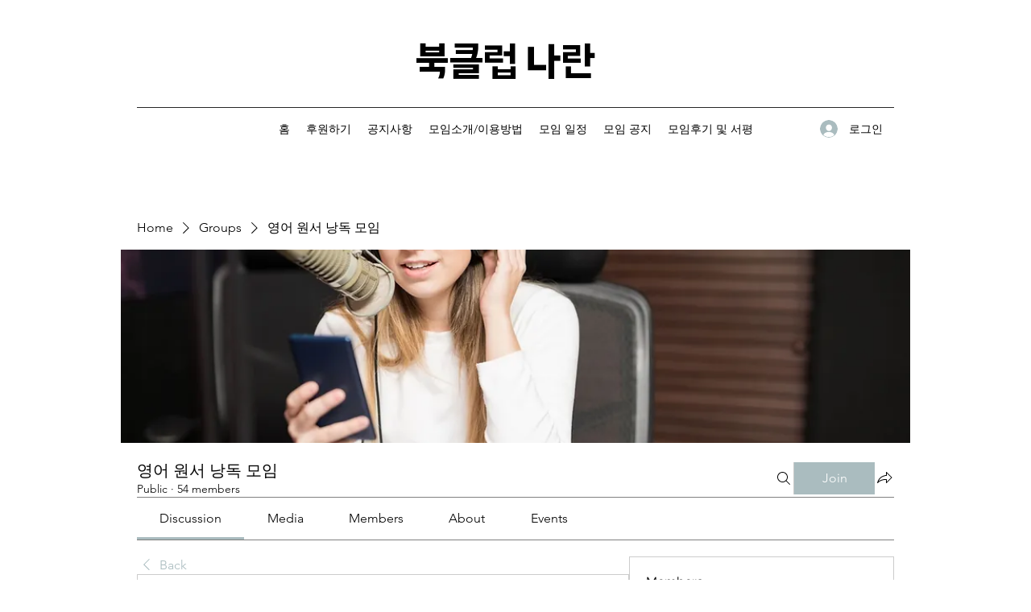

--- FILE ---
content_type: application/javascript
request_url: https://static.parastorage.com/services/social-groups-ooi/5.767.0/client-viewer/2041.chunk.min.js
body_size: 21892
content:
"use strict";(("undefined"!=typeof self?self:this).webpackJsonp__wix_social_groups_ooi=("undefined"!=typeof self?self:this).webpackJsonp__wix_social_groups_ooi||[]).push([[2041],{44627:(t,e,n)=>{function r(t){this.content=t}n.d(e,{S4:()=>Q,ZF:()=>ht,FK:()=>l,CU:()=>p,sX:()=>G,bP:()=>J,u$:()=>T,Z6:()=>V,vI:()=>f,Sj:()=>Z,Ji:()=>u}),r.prototype={constructor:r,find:function(t){for(var e=0;e<this.content.length;e+=2)if(this.content[e]===t)return e;return-1},get:function(t){var e=this.find(t);return-1==e?void 0:this.content[e+1]},update:function(t,e,n){var i=n&&n!=t?this.remove(n):this,s=i.find(t),o=i.content.slice();return-1==s?o.push(n||t,e):(o[s+1]=e,n&&(o[s]=n)),new r(o)},remove:function(t){var e=this.find(t);if(-1==e)return this;var n=this.content.slice();return n.splice(e,2),new r(n)},addToStart:function(t,e){return new r([t,e].concat(this.remove(t).content))},addToEnd:function(t,e){var n=this.remove(t).content.slice();return n.push(t,e),new r(n)},addBefore:function(t,e,n){var i=this.remove(e),s=i.content.slice(),o=i.find(t);return s.splice(-1==o?s.length:o,0,e,n),new r(s)},forEach:function(t){for(var e=0;e<this.content.length;e+=2)t(this.content[e],this.content[e+1])},prepend:function(t){return(t=r.from(t)).size?new r(t.content.concat(this.subtract(t).content)):this},append:function(t){return(t=r.from(t)).size?new r(this.subtract(t).content.concat(t.content)):this},subtract:function(t){var e=this;t=r.from(t);for(var n=0;n<t.content.length;n+=2)e=e.remove(t.content[n]);return e},toObject:function(){var t={};return this.forEach(function(e,n){t[e]=n}),t},get size(){return this.content.length>>1}},r.from=function(t){if(t instanceof r)return t;var e=[];if(t)for(var n in t)e.push(n,t[n]);return new r(e)};const i=r;function s(t,e,n){for(let r=0;;r++){if(r==t.childCount||r==e.childCount)return t.childCount==e.childCount?null:n;let i=t.child(r),o=e.child(r);if(i!=o){if(!i.sameMarkup(o))return n;if(i.isText&&i.text!=o.text){for(let t=0;i.text[t]==o.text[t];t++)n++;return n}if(i.content.size||o.content.size){let t=s(i.content,o.content,n+1);if(null!=t)return t}n+=i.nodeSize}else n+=i.nodeSize}}function o(t,e,n,r){for(let i=t.childCount,s=e.childCount;;){if(0==i||0==s)return i==s?null:{a:n,b:r};let l=t.child(--i),h=e.child(--s),a=l.nodeSize;if(l!=h){if(!l.sameMarkup(h))return{a:n,b:r};if(l.isText&&l.text!=h.text){let t=0,e=Math.min(l.text.length,h.text.length);for(;t<e&&l.text[l.text.length-t-1]==h.text[h.text.length-t-1];)t++,n--,r--;return{a:n,b:r}}if(l.content.size||h.content.size){let t=o(l.content,h.content,n-1,r-1);if(t)return t}n-=a,r-=a}else n-=a,r-=a}}class l{constructor(t,e){if(this.content=t,this.size=e||0,null==e)for(let e=0;e<t.length;e++)this.size+=t[e].nodeSize}nodesBetween(t,e,n,r=0,i){for(let s=0,o=0;o<e;s++){let l=this.content[s],h=o+l.nodeSize;if(h>t&&!1!==n(l,r+o,i||null,s)&&l.content.size){let i=o+1;l.nodesBetween(Math.max(0,t-i),Math.min(l.content.size,e-i),n,r+i)}o=h}}descendants(t){this.nodesBetween(0,this.size,t)}textBetween(t,e,n,r){let i="",s=!0;return this.nodesBetween(t,e,(o,l)=>{let h=o.isText?o.text.slice(Math.max(t,l)-l,e-l):o.isLeaf?r?"function"==typeof r?r(o):r:o.type.spec.leafText?o.type.spec.leafText(o):"":"";o.isBlock&&(o.isLeaf&&h||o.isTextblock)&&n&&(s?s=!1:i+=n),i+=h},0),i}append(t){if(!t.size)return this;if(!this.size)return t;let e=this.lastChild,n=t.firstChild,r=this.content.slice(),i=0;for(e.isText&&e.sameMarkup(n)&&(r[r.length-1]=e.withText(e.text+n.text),i=1);i<t.content.length;i++)r.push(t.content[i]);return new l(r,this.size+t.size)}cut(t,e=this.size){if(0==t&&e==this.size)return this;let n=[],r=0;if(e>t)for(let i=0,s=0;s<e;i++){let o=this.content[i],l=s+o.nodeSize;l>t&&((s<t||l>e)&&(o=o.isText?o.cut(Math.max(0,t-s),Math.min(o.text.length,e-s)):o.cut(Math.max(0,t-s-1),Math.min(o.content.size,e-s-1))),n.push(o),r+=o.nodeSize),s=l}return new l(n,r)}cutByIndex(t,e){return t==e?l.empty:0==t&&e==this.content.length?this:new l(this.content.slice(t,e))}replaceChild(t,e){let n=this.content[t];if(n==e)return this;let r=this.content.slice(),i=this.size+e.nodeSize-n.nodeSize;return r[t]=e,new l(r,i)}addToStart(t){return new l([t].concat(this.content),this.size+t.nodeSize)}addToEnd(t){return new l(this.content.concat(t),this.size+t.nodeSize)}eq(t){if(this.content.length!=t.content.length)return!1;for(let e=0;e<this.content.length;e++)if(!this.content[e].eq(t.content[e]))return!1;return!0}get firstChild(){return this.content.length?this.content[0]:null}get lastChild(){return this.content.length?this.content[this.content.length-1]:null}get childCount(){return this.content.length}child(t){let e=this.content[t];if(!e)throw new RangeError("Index "+t+" out of range for "+this);return e}maybeChild(t){return this.content[t]||null}forEach(t){for(let e=0,n=0;e<this.content.length;e++){let r=this.content[e];t(r,n,e),n+=r.nodeSize}}findDiffStart(t,e=0){return s(this,t,e)}findDiffEnd(t,e=this.size,n=t.size){return o(this,t,e,n)}findIndex(t,e=-1){if(0==t)return a(0,t);if(t==this.size)return a(this.content.length,t);if(t>this.size||t<0)throw new RangeError(`Position ${t} outside of fragment (${this})`);for(let n=0,r=0;;n++){let i=r+this.child(n).nodeSize;if(i>=t)return i==t||e>0?a(n+1,i):a(n,r);r=i}}toString(){return"<"+this.toStringInner()+">"}toStringInner(){return this.content.join(", ")}toJSON(){return this.content.length?this.content.map(t=>t.toJSON()):null}static fromJSON(t,e){if(!e)return l.empty;if(!Array.isArray(e))throw new RangeError("Invalid input for Fragment.fromJSON");return new l(e.map(t.nodeFromJSON))}static fromArray(t){if(!t.length)return l.empty;let e,n=0;for(let r=0;r<t.length;r++){let i=t[r];n+=i.nodeSize,r&&i.isText&&t[r-1].sameMarkup(i)?(e||(e=t.slice(0,r)),e[e.length-1]=i.withText(e[e.length-1].text+i.text)):e&&e.push(i)}return new l(e||t,n)}static from(t){if(!t)return l.empty;if(t instanceof l)return t;if(Array.isArray(t))return this.fromArray(t);if(t.attrs)return new l([t],t.nodeSize);throw new RangeError("Can not convert "+t+" to a Fragment"+(t.nodesBetween?" (looks like multiple versions of prosemirror-model were loaded)":""))}}l.empty=new l([],0);const h={index:0,offset:0};function a(t,e){return h.index=t,h.offset=e,h}function c(t,e){if(t===e)return!0;if(!t||"object"!=typeof t||!e||"object"!=typeof e)return!1;let n=Array.isArray(t);if(Array.isArray(e)!=n)return!1;if(n){if(t.length!=e.length)return!1;for(let n=0;n<t.length;n++)if(!c(t[n],e[n]))return!1}else{for(let n in t)if(!(n in e)||!c(t[n],e[n]))return!1;for(let n in e)if(!(n in t))return!1}return!0}class p{constructor(t,e){this.type=t,this.attrs=e}addToSet(t){let e,n=!1;for(let r=0;r<t.length;r++){let i=t[r];if(this.eq(i))return t;if(this.type.excludes(i.type))e||(e=t.slice(0,r));else{if(i.type.excludes(this.type))return t;!n&&i.type.rank>this.type.rank&&(e||(e=t.slice(0,r)),e.push(this),n=!0),e&&e.push(i)}}return e||(e=t.slice()),n||e.push(this),e}removeFromSet(t){for(let e=0;e<t.length;e++)if(this.eq(t[e]))return t.slice(0,e).concat(t.slice(e+1));return t}isInSet(t){for(let e=0;e<t.length;e++)if(this.eq(t[e]))return!0;return!1}eq(t){return this==t||this.type==t.type&&c(this.attrs,t.attrs)}toJSON(){let t={type:this.type.name};for(let e in this.attrs){t.attrs=this.attrs;break}return t}static fromJSON(t,e){if(!e)throw new RangeError("Invalid input for Mark.fromJSON");let n=t.marks[e.type];if(!n)throw new RangeError(`There is no mark type ${e.type} in this schema`);let r=n.create(e.attrs);return n.checkAttrs(r.attrs),r}static sameSet(t,e){if(t==e)return!0;if(t.length!=e.length)return!1;for(let n=0;n<t.length;n++)if(!t[n].eq(e[n]))return!1;return!0}static setFrom(t){if(!t||Array.isArray(t)&&0==t.length)return p.none;if(t instanceof p)return[t];let e=t.slice();return e.sort((t,e)=>t.type.rank-e.type.rank),e}}p.none=[];class f extends Error{}class u{constructor(t,e,n){this.content=t,this.openStart=e,this.openEnd=n}get size(){return this.content.size-this.openStart-this.openEnd}insertAt(t,e){let n=m(this.content,t+this.openStart,e);return n&&new u(n,this.openStart,this.openEnd)}removeBetween(t,e){return new u(d(this.content,t+this.openStart,e+this.openStart),this.openStart,this.openEnd)}eq(t){return this.content.eq(t.content)&&this.openStart==t.openStart&&this.openEnd==t.openEnd}toString(){return this.content+"("+this.openStart+","+this.openEnd+")"}toJSON(){if(!this.content.size)return null;let t={content:this.content.toJSON()};return this.openStart>0&&(t.openStart=this.openStart),this.openEnd>0&&(t.openEnd=this.openEnd),t}static fromJSON(t,e){if(!e)return u.empty;let n=e.openStart||0,r=e.openEnd||0;if("number"!=typeof n||"number"!=typeof r)throw new RangeError("Invalid input for Slice.fromJSON");return new u(l.fromJSON(t,e.content),n,r)}static maxOpen(t,e=!0){let n=0,r=0;for(let r=t.firstChild;r&&!r.isLeaf&&(e||!r.type.spec.isolating);r=r.firstChild)n++;for(let n=t.lastChild;n&&!n.isLeaf&&(e||!n.type.spec.isolating);n=n.lastChild)r++;return new u(t,n,r)}}function d(t,e,n){let{index:r,offset:i}=t.findIndex(e),s=t.maybeChild(r),{index:o,offset:l}=t.findIndex(n);if(i==e||s.isText){if(l!=n&&!t.child(o).isText)throw new RangeError("Removing non-flat range");return t.cut(0,e).append(t.cut(n))}if(r!=o)throw new RangeError("Removing non-flat range");return t.replaceChild(r,s.copy(d(s.content,e-i-1,n-i-1)))}function m(t,e,n,r){let{index:i,offset:s}=t.findIndex(e),o=t.maybeChild(i);if(s==e||o.isText)return r&&!r.canReplace(i,i,n)?null:t.cut(0,e).append(n).append(t.cut(e));let l=m(o.content,e-s-1,n);return l&&t.replaceChild(i,o.copy(l))}function g(t,e,n){if(n.openStart>t.depth)throw new f("Inserted content deeper than insertion position");if(t.depth-n.openStart!=e.depth-n.openEnd)throw new f("Inconsistent open depths");return y(t,e,n,0)}function y(t,e,n,r){let i=t.index(r),s=t.node(r);if(i==e.index(r)&&r<t.depth-n.openStart){let o=y(t,e,n,r+1);return s.copy(s.content.replaceChild(i,o))}if(n.content.size){if(n.openStart||n.openEnd||t.depth!=r||e.depth!=r){let{start:i,end:o}=function(t,e){let n=e.depth-t.openStart,r=e.node(n).copy(t.content);for(let t=n-1;t>=0;t--)r=e.node(t).copy(l.from(r));return{start:r.resolveNoCache(t.openStart+n),end:r.resolveNoCache(r.content.size-t.openEnd-n)}}(n,t);return v(s,b(t,i,o,e,r))}{let r=t.parent,i=r.content;return v(r,i.cut(0,t.parentOffset).append(n.content).append(i.cut(e.parentOffset)))}}return v(s,M(t,e,r))}function w(t,e){if(!e.type.compatibleContent(t.type))throw new f("Cannot join "+e.type.name+" onto "+t.type.name)}function k(t,e,n){let r=t.node(n);return w(r,e.node(n)),r}function x(t,e){let n=e.length-1;n>=0&&t.isText&&t.sameMarkup(e[n])?e[n]=t.withText(e[n].text+t.text):e.push(t)}function S(t,e,n,r){let i=(e||t).node(n),s=0,o=e?e.index(n):i.childCount;t&&(s=t.index(n),t.depth>n?s++:t.textOffset&&(x(t.nodeAfter,r),s++));for(let t=s;t<o;t++)x(i.child(t),r);e&&e.depth==n&&e.textOffset&&x(e.nodeBefore,r)}function v(t,e){return t.type.checkContent(e),t.copy(e)}function b(t,e,n,r,i){let s=t.depth>i&&k(t,e,i+1),o=r.depth>i&&k(n,r,i+1),h=[];return S(null,t,i,h),s&&o&&e.index(i)==n.index(i)?(w(s,o),x(v(s,b(t,e,n,r,i+1)),h)):(s&&x(v(s,M(t,e,i+1)),h),S(e,n,i,h),o&&x(v(o,M(n,r,i+1)),h)),S(r,null,i,h),new l(h)}function M(t,e,n){let r=[];if(S(null,t,n,r),t.depth>n){x(v(k(t,e,n+1),M(t,e,n+1)),r)}return S(e,null,n,r),new l(r)}u.empty=new u(l.empty,0,0);class C{constructor(t,e,n){this.pos=t,this.path=e,this.parentOffset=n,this.depth=e.length/3-1}resolveDepth(t){return null==t?this.depth:t<0?this.depth+t:t}get parent(){return this.node(this.depth)}get doc(){return this.node(0)}node(t){return this.path[3*this.resolveDepth(t)]}index(t){return this.path[3*this.resolveDepth(t)+1]}indexAfter(t){return t=this.resolveDepth(t),this.index(t)+(t!=this.depth||this.textOffset?1:0)}start(t){return 0==(t=this.resolveDepth(t))?0:this.path[3*t-1]+1}end(t){return t=this.resolveDepth(t),this.start(t)+this.node(t).content.size}before(t){if(!(t=this.resolveDepth(t)))throw new RangeError("There is no position before the top-level node");return t==this.depth+1?this.pos:this.path[3*t-1]}after(t){if(!(t=this.resolveDepth(t)))throw new RangeError("There is no position after the top-level node");return t==this.depth+1?this.pos:this.path[3*t-1]+this.path[3*t].nodeSize}get textOffset(){return this.pos-this.path[this.path.length-1]}get nodeAfter(){let t=this.parent,e=this.index(this.depth);if(e==t.childCount)return null;let n=this.pos-this.path[this.path.length-1],r=t.child(e);return n?t.child(e).cut(n):r}get nodeBefore(){let t=this.index(this.depth),e=this.pos-this.path[this.path.length-1];return e?this.parent.child(t).cut(0,e):0==t?null:this.parent.child(t-1)}posAtIndex(t,e){e=this.resolveDepth(e);let n=this.path[3*e],r=0==e?0:this.path[3*e-1]+1;for(let e=0;e<t;e++)r+=n.child(e).nodeSize;return r}marks(){let t=this.parent,e=this.index();if(0==t.content.size)return p.none;if(this.textOffset)return t.child(e).marks;let n=t.maybeChild(e-1),r=t.maybeChild(e);if(!n){let t=n;n=r,r=t}let i=n.marks;for(var s=0;s<i.length;s++)!1!==i[s].type.spec.inclusive||r&&i[s].isInSet(r.marks)||(i=i[s--].removeFromSet(i));return i}marksAcross(t){let e=this.parent.maybeChild(this.index());if(!e||!e.isInline)return null;let n=e.marks,r=t.parent.maybeChild(t.index());for(var i=0;i<n.length;i++)!1!==n[i].type.spec.inclusive||r&&n[i].isInSet(r.marks)||(n=n[i--].removeFromSet(n));return n}sharedDepth(t){for(let e=this.depth;e>0;e--)if(this.start(e)<=t&&this.end(e)>=t)return e;return 0}blockRange(t=this,e){if(t.pos<this.pos)return t.blockRange(this);for(let n=this.depth-(this.parent.inlineContent||this.pos==t.pos?1:0);n>=0;n--)if(t.pos<=this.end(n)&&(!e||e(this.node(n))))return new T(this,t,n);return null}sameParent(t){return this.pos-this.parentOffset==t.pos-t.parentOffset}max(t){return t.pos>this.pos?t:this}min(t){return t.pos<this.pos?t:this}toString(){let t="";for(let e=1;e<=this.depth;e++)t+=(t?"/":"")+this.node(e).type.name+"_"+this.index(e-1);return t+":"+this.parentOffset}static resolve(t,e){if(!(e>=0&&e<=t.content.size))throw new RangeError("Position "+e+" out of range");let n=[],r=0,i=e;for(let e=t;;){let{index:t,offset:s}=e.content.findIndex(i),o=i-s;if(n.push(e,t,r+s),!o)break;if(e=e.child(t),e.isText)break;i=o-1,r+=s+1}return new C(e,n,i)}static resolveCached(t,e){let n=E.get(t);if(n)for(let t=0;t<n.elts.length;t++){let r=n.elts[t];if(r.pos==e)return r}else E.set(t,n=new O);let r=n.elts[n.i]=C.resolve(t,e);return n.i=(n.i+1)%N,r}}class O{constructor(){this.elts=[],this.i=0}}const N=12,E=new WeakMap;class T{constructor(t,e,n){this.$from=t,this.$to=e,this.depth=n}get start(){return this.$from.before(this.depth+1)}get end(){return this.$to.after(this.depth+1)}get parent(){return this.$from.node(this.depth)}get startIndex(){return this.$from.index(this.depth)}get endIndex(){return this.$to.indexAfter(this.depth)}}const R=Object.create(null);class J{constructor(t,e,n,r=p.none){this.type=t,this.attrs=e,this.marks=r,this.content=n||l.empty}get nodeSize(){return this.isLeaf?1:2+this.content.size}get childCount(){return this.content.childCount}child(t){return this.content.child(t)}maybeChild(t){return this.content.maybeChild(t)}forEach(t){this.content.forEach(t)}nodesBetween(t,e,n,r=0){this.content.nodesBetween(t,e,n,r,this)}descendants(t){this.nodesBetween(0,this.content.size,t)}get textContent(){return this.isLeaf&&this.type.spec.leafText?this.type.spec.leafText(this):this.textBetween(0,this.content.size,"")}textBetween(t,e,n,r){return this.content.textBetween(t,e,n,r)}get firstChild(){return this.content.firstChild}get lastChild(){return this.content.lastChild}eq(t){return this==t||this.sameMarkup(t)&&this.content.eq(t.content)}sameMarkup(t){return this.hasMarkup(t.type,t.attrs,t.marks)}hasMarkup(t,e,n){return this.type==t&&c(this.attrs,e||t.defaultAttrs||R)&&p.sameSet(this.marks,n||p.none)}copy(t=null){return t==this.content?this:new J(this.type,this.attrs,t,this.marks)}mark(t){return t==this.marks?this:new J(this.type,this.attrs,this.content,t)}cut(t,e=this.content.size){return 0==t&&e==this.content.size?this:this.copy(this.content.cut(t,e))}slice(t,e=this.content.size,n=!1){if(t==e)return u.empty;let r=this.resolve(t),i=this.resolve(e),s=n?0:r.sharedDepth(e),o=r.start(s),l=r.node(s).content.cut(r.pos-o,i.pos-o);return new u(l,r.depth-s,i.depth-s)}replace(t,e,n){return g(this.resolve(t),this.resolve(e),n)}nodeAt(t){for(let e=this;;){let{index:n,offset:r}=e.content.findIndex(t);if(e=e.maybeChild(n),!e)return null;if(r==t||e.isText)return e;t-=r+1}}childAfter(t){let{index:e,offset:n}=this.content.findIndex(t);return{node:this.content.maybeChild(e),index:e,offset:n}}childBefore(t){if(0==t)return{node:null,index:0,offset:0};let{index:e,offset:n}=this.content.findIndex(t);if(n<t)return{node:this.content.child(e),index:e,offset:n};let r=this.content.child(e-1);return{node:r,index:e-1,offset:n-r.nodeSize}}resolve(t){return C.resolveCached(this,t)}resolveNoCache(t){return C.resolve(this,t)}rangeHasMark(t,e,n){let r=!1;return e>t&&this.nodesBetween(t,e,t=>(n.isInSet(t.marks)&&(r=!0),!r)),r}get isBlock(){return this.type.isBlock}get isTextblock(){return this.type.isTextblock}get inlineContent(){return this.type.inlineContent}get isInline(){return this.type.isInline}get isText(){return this.type.isText}get isLeaf(){return this.type.isLeaf}get isAtom(){return this.type.isAtom}toString(){if(this.type.spec.toDebugString)return this.type.spec.toDebugString(this);let t=this.type.name;return this.content.size&&(t+="("+this.content.toStringInner()+")"),I(this.marks,t)}contentMatchAt(t){let e=this.type.contentMatch.matchFragment(this.content,0,t);if(!e)throw new Error("Called contentMatchAt on a node with invalid content");return e}canReplace(t,e,n=l.empty,r=0,i=n.childCount){let s=this.contentMatchAt(t).matchFragment(n,r,i),o=s&&s.matchFragment(this.content,e);if(!o||!o.validEnd)return!1;for(let t=r;t<i;t++)if(!this.type.allowsMarks(n.child(t).marks))return!1;return!0}canReplaceWith(t,e,n,r){if(r&&!this.type.allowsMarks(r))return!1;let i=this.contentMatchAt(t).matchType(n),s=i&&i.matchFragment(this.content,e);return!!s&&s.validEnd}canAppend(t){return t.content.size?this.canReplace(this.childCount,this.childCount,t.content):this.type.compatibleContent(t.type)}check(){this.type.checkContent(this.content),this.type.checkAttrs(this.attrs);let t=p.none;for(let e=0;e<this.marks.length;e++){let n=this.marks[e];n.type.checkAttrs(n.attrs),t=n.addToSet(t)}if(!p.sameSet(t,this.marks))throw new RangeError(`Invalid collection of marks for node ${this.type.name}: ${this.marks.map(t=>t.type.name)}`);this.content.forEach(t=>t.check())}toJSON(){let t={type:this.type.name};for(let e in this.attrs){t.attrs=this.attrs;break}return this.content.size&&(t.content=this.content.toJSON()),this.marks.length&&(t.marks=this.marks.map(t=>t.toJSON())),t}static fromJSON(t,e){if(!e)throw new RangeError("Invalid input for Node.fromJSON");let n;if(e.marks){if(!Array.isArray(e.marks))throw new RangeError("Invalid mark data for Node.fromJSON");n=e.marks.map(t.markFromJSON)}if("text"==e.type){if("string"!=typeof e.text)throw new RangeError("Invalid text node in JSON");return t.text(e.text,n)}let r=l.fromJSON(t,e.content),i=t.nodeType(e.type).create(e.attrs,r,n);return i.type.checkAttrs(i.attrs),i}}J.prototype.text=void 0;class A extends J{constructor(t,e,n,r){if(super(t,e,null,r),!n)throw new RangeError("Empty text nodes are not allowed");this.text=n}toString(){return this.type.spec.toDebugString?this.type.spec.toDebugString(this):I(this.marks,JSON.stringify(this.text))}get textContent(){return this.text}textBetween(t,e){return this.text.slice(t,e)}get nodeSize(){return this.text.length}mark(t){return t==this.marks?this:new A(this.type,this.attrs,this.text,t)}withText(t){return t==this.text?this:new A(this.type,this.attrs,t,this.marks)}cut(t=0,e=this.text.length){return 0==t&&e==this.text.length?this:this.withText(this.text.slice(t,e))}eq(t){return this.sameMarkup(t)&&this.text==t.text}toJSON(){let t=super.toJSON();return t.text=this.text,t}}function I(t,e){for(let n=t.length-1;n>=0;n--)e=t[n].type.name+"("+e+")";return e}class F{constructor(t){this.validEnd=t,this.next=[],this.wrapCache=[]}static parse(t,e){let n=new z(t,e);if(null==n.next)return F.empty;let r=$(n);n.next&&n.err("Unexpected trailing text");let i=function(t){let e=Object.create(null);return n(q(t,0));function n(r){let i=[];r.forEach(e=>{t[e].forEach(({term:e,to:n})=>{if(!e)return;let r;for(let t=0;t<i.length;t++)i[t][0]==e&&(r=i[t][1]);q(t,n).forEach(t=>{r||i.push([e,r=[]]),-1==r.indexOf(t)&&r.push(t)})})});let s=e[r.join(",")]=new F(r.indexOf(t.length-1)>-1);for(let t=0;t<i.length;t++){let r=i[t][1].sort(L);s.next.push({type:i[t][0],next:e[r.join(",")]||n(r)})}return s}}(function(t){let e=[[]];return i(s(t,0),n()),e;function n(){return e.push([])-1}function r(t,n,r){let i={term:r,to:n};return e[t].push(i),i}function i(t,e){t.forEach(t=>t.to=e)}function s(t,e){if("choice"==t.type)return t.exprs.reduce((t,n)=>t.concat(s(n,e)),[]);if("seq"!=t.type){if("star"==t.type){let o=n();return r(e,o),i(s(t.expr,o),o),[r(o)]}if("plus"==t.type){let o=n();return i(s(t.expr,e),o),i(s(t.expr,o),o),[r(o)]}if("opt"==t.type)return[r(e)].concat(s(t.expr,e));if("range"==t.type){let o=e;for(let e=0;e<t.min;e++){let e=n();i(s(t.expr,o),e),o=e}if(-1==t.max)i(s(t.expr,o),o);else for(let e=t.min;e<t.max;e++){let e=n();r(o,e),i(s(t.expr,o),e),o=e}return[r(o)]}if("name"==t.type)return[r(e,void 0,t.value)];throw new Error("Unknown expr type")}for(let r=0;;r++){let o=s(t.exprs[r],e);if(r==t.exprs.length-1)return o;i(o,e=n())}}}(r));return function(t,e){for(let n=0,r=[t];n<r.length;n++){let t=r[n],i=!t.validEnd,s=[];for(let e=0;e<t.next.length;e++){let{type:n,next:o}=t.next[e];s.push(n.name),!i||n.isText||n.hasRequiredAttrs()||(i=!1),-1==r.indexOf(o)&&r.push(o)}i&&e.err("Only non-generatable nodes ("+s.join(", ")+") in a required position (see https://prosemirror.net/docs/guide/#generatable)")}}(i,n),i}matchType(t){for(let e=0;e<this.next.length;e++)if(this.next[e].type==t)return this.next[e].next;return null}matchFragment(t,e=0,n=t.childCount){let r=this;for(let i=e;r&&i<n;i++)r=r.matchType(t.child(i).type);return r}get inlineContent(){return 0!=this.next.length&&this.next[0].type.isInline}get defaultType(){for(let t=0;t<this.next.length;t++){let{type:e}=this.next[t];if(!e.isText&&!e.hasRequiredAttrs())return e}return null}compatible(t){for(let e=0;e<this.next.length;e++)for(let n=0;n<t.next.length;n++)if(this.next[e].type==t.next[n].type)return!0;return!1}fillBefore(t,e=!1,n=0){let r=[this];return function i(s,o){let h=s.matchFragment(t,n);if(h&&(!e||h.validEnd))return l.from(o.map(t=>t.createAndFill()));for(let t=0;t<s.next.length;t++){let{type:e,next:n}=s.next[t];if(!e.isText&&!e.hasRequiredAttrs()&&-1==r.indexOf(n)){r.push(n);let t=i(n,o.concat(e));if(t)return t}}return null}(this,[])}findWrapping(t){for(let e=0;e<this.wrapCache.length;e+=2)if(this.wrapCache[e]==t)return this.wrapCache[e+1];let e=this.computeWrapping(t);return this.wrapCache.push(t,e),e}computeWrapping(t){let e=Object.create(null),n=[{match:this,type:null,via:null}];for(;n.length;){let r=n.shift(),i=r.match;if(i.matchType(t)){let t=[];for(let e=r;e.type;e=e.via)t.push(e.type);return t.reverse()}for(let t=0;t<i.next.length;t++){let{type:s,next:o}=i.next[t];s.isLeaf||s.hasRequiredAttrs()||s.name in e||r.type&&!o.validEnd||(n.push({match:s.contentMatch,type:s,via:r}),e[s.name]=!0)}}return null}get edgeCount(){return this.next.length}edge(t){if(t>=this.next.length)throw new RangeError(`There's no ${t}th edge in this content match`);return this.next[t]}toString(){let t=[];return function e(n){t.push(n);for(let r=0;r<n.next.length;r++)-1==t.indexOf(n.next[r].next)&&e(n.next[r].next)}(this),t.map((e,n)=>{let r=n+(e.validEnd?"*":" ")+" ";for(let n=0;n<e.next.length;n++)r+=(n?", ":"")+e.next[n].type.name+"->"+t.indexOf(e.next[n].next);return r}).join("\n")}}F.empty=new F(!0);class z{constructor(t,e){this.string=t,this.nodeTypes=e,this.inline=null,this.pos=0,this.tokens=t.split(/\s*(?=\b|\W|$)/),""==this.tokens[this.tokens.length-1]&&this.tokens.pop(),""==this.tokens[0]&&this.tokens.shift()}get next(){return this.tokens[this.pos]}eat(t){return this.next==t&&(this.pos++||!0)}err(t){throw new SyntaxError(t+" (in content expression '"+this.string+"')")}}function $(t){let e=[];do{e.push(B(t))}while(t.eat("|"));return 1==e.length?e[0]:{type:"choice",exprs:e}}function B(t){let e=[];do{e.push(D(t))}while(t.next&&")"!=t.next&&"|"!=t.next);return 1==e.length?e[0]:{type:"seq",exprs:e}}function D(t){let e=function(t){if(t.eat("(")){let e=$(t);return t.eat(")")||t.err("Missing closing paren"),e}if(!/\W/.test(t.next)){let e=function(t,e){let n=t.nodeTypes,r=n[e];if(r)return[r];let i=[];for(let t in n){let r=n[t];r.groups.indexOf(e)>-1&&i.push(r)}0==i.length&&t.err("No node type or group '"+e+"' found");return i}(t,t.next).map(e=>(null==t.inline?t.inline=e.isInline:t.inline!=e.isInline&&t.err("Mixing inline and block content"),{type:"name",value:e}));return t.pos++,1==e.length?e[0]:{type:"choice",exprs:e}}t.err("Unexpected token '"+t.next+"'")}(t);for(;;)if(t.eat("+"))e={type:"plus",expr:e};else if(t.eat("*"))e={type:"star",expr:e};else if(t.eat("?"))e={type:"opt",expr:e};else{if(!t.eat("{"))break;e=W(t,e)}return e}function j(t){/\D/.test(t.next)&&t.err("Expected number, got '"+t.next+"'");let e=Number(t.next);return t.pos++,e}function W(t,e){let n=j(t),r=n;return t.eat(",")&&(r="}"!=t.next?j(t):-1),t.eat("}")||t.err("Unclosed braced range"),{type:"range",min:n,max:r,expr:e}}function L(t,e){return e-t}function q(t,e){let n=[];return function e(r){let i=t[r];if(1==i.length&&!i[0].term)return e(i[0].to);n.push(r);for(let t=0;t<i.length;t++){let{term:r,to:s}=i[t];r||-1!=n.indexOf(s)||e(s)}}(e),n.sort(L)}function K(t){let e=Object.create(null);for(let n in t){let r=t[n];if(!r.hasDefault)return null;e[n]=r.default}return e}function P(t,e){let n=Object.create(null);for(let r in t){let i=e&&e[r];if(void 0===i){let e=t[r];if(!e.hasDefault)throw new RangeError("No value supplied for attribute "+r);i=e.default}n[r]=i}return n}function _(t,e,n,r){for(let r in e)if(!(r in t))throw new RangeError(`Unsupported attribute ${r} for ${n} of type ${r}`);for(let n in t){let r=t[n];r.validate&&r.validate(e[n])}}function U(t,e){let n=Object.create(null);if(e)for(let r in e)n[r]=new X(t,r,e[r]);return n}class V{constructor(t,e,n){this.name=t,this.schema=e,this.spec=n,this.markSet=null,this.groups=n.group?n.group.split(" "):[],this.attrs=U(t,n.attrs),this.defaultAttrs=K(this.attrs),this.contentMatch=null,this.inlineContent=null,this.isBlock=!(n.inline||"text"==t),this.isText="text"==t}get isInline(){return!this.isBlock}get isTextblock(){return this.isBlock&&this.inlineContent}get isLeaf(){return this.contentMatch==F.empty}get isAtom(){return this.isLeaf||!!this.spec.atom}get whitespace(){return this.spec.whitespace||(this.spec.code?"pre":"normal")}hasRequiredAttrs(){for(let t in this.attrs)if(this.attrs[t].isRequired)return!0;return!1}compatibleContent(t){return this==t||this.contentMatch.compatible(t.contentMatch)}computeAttrs(t){return!t&&this.defaultAttrs?this.defaultAttrs:P(this.attrs,t)}create(t=null,e,n){if(this.isText)throw new Error("NodeType.create can't construct text nodes");return new J(this,this.computeAttrs(t),l.from(e),p.setFrom(n))}createChecked(t=null,e,n){return e=l.from(e),this.checkContent(e),new J(this,this.computeAttrs(t),e,p.setFrom(n))}createAndFill(t=null,e,n){if(t=this.computeAttrs(t),(e=l.from(e)).size){let t=this.contentMatch.fillBefore(e);if(!t)return null;e=t.append(e)}let r=this.contentMatch.matchFragment(e),i=r&&r.fillBefore(l.empty,!0);return i?new J(this,t,e.append(i),p.setFrom(n)):null}validContent(t){let e=this.contentMatch.matchFragment(t);if(!e||!e.validEnd)return!1;for(let e=0;e<t.childCount;e++)if(!this.allowsMarks(t.child(e).marks))return!1;return!0}checkContent(t){if(!this.validContent(t))throw new RangeError(`Invalid content for node ${this.name}: ${t.toString().slice(0,50)}`)}checkAttrs(t){_(this.attrs,t,"node",this.name)}allowsMarkType(t){return null==this.markSet||this.markSet.indexOf(t)>-1}allowsMarks(t){if(null==this.markSet)return!0;for(let e=0;e<t.length;e++)if(!this.allowsMarkType(t[e].type))return!1;return!0}allowedMarks(t){if(null==this.markSet)return t;let e;for(let n=0;n<t.length;n++)this.allowsMarkType(t[n].type)?e&&e.push(t[n]):e||(e=t.slice(0,n));return e?e.length?e:p.none:t}static compile(t,e){let n=Object.create(null);t.forEach((t,r)=>n[t]=new V(t,e,r));let r=e.spec.topNode||"doc";if(!n[r])throw new RangeError("Schema is missing its top node type ('"+r+"')");if(!n.text)throw new RangeError("Every schema needs a 'text' type");for(let t in n.text.attrs)throw new RangeError("The text node type should not have attributes");return n}}class X{constructor(t,e,n){this.hasDefault=Object.prototype.hasOwnProperty.call(n,"default"),this.default=n.default,this.validate="string"==typeof n.validate?function(t,e,n){let r=n.split("|");return n=>{let i=null===n?"null":typeof n;if(r.indexOf(i)<0)throw new RangeError(`Expected value of type ${r} for attribute ${e} on type ${t}, got ${i}`)}}(t,e,n.validate):n.validate}get isRequired(){return!this.hasDefault}}class G{constructor(t,e,n,r){this.name=t,this.rank=e,this.schema=n,this.spec=r,this.attrs=U(t,r.attrs),this.excluded=null;let i=K(this.attrs);this.instance=i?new p(this,i):null}create(t=null){return!t&&this.instance?this.instance:new p(this,P(this.attrs,t))}static compile(t,e){let n=Object.create(null),r=0;return t.forEach((t,i)=>n[t]=new G(t,r++,e,i)),n}removeFromSet(t){for(var e=0;e<t.length;e++)t[e].type==this&&(t=t.slice(0,e).concat(t.slice(e+1)),e--);return t}isInSet(t){for(let e=0;e<t.length;e++)if(t[e].type==this)return t[e]}checkAttrs(t){_(this.attrs,t,"mark",this.name)}excludes(t){return this.excluded.indexOf(t)>-1}}class Z{constructor(t){this.linebreakReplacement=null,this.cached=Object.create(null);let e=this.spec={};for(let n in t)e[n]=t[n];e.nodes=i.from(t.nodes),e.marks=i.from(t.marks||{}),this.nodes=V.compile(this.spec.nodes,this),this.marks=G.compile(this.spec.marks,this);let n=Object.create(null);for(let t in this.nodes){if(t in this.marks)throw new RangeError(t+" can not be both a node and a mark");let e=this.nodes[t],r=e.spec.content||"",i=e.spec.marks;if(e.contentMatch=n[r]||(n[r]=F.parse(r,this.nodes)),e.inlineContent=e.contentMatch.inlineContent,e.spec.linebreakReplacement){if(this.linebreakReplacement)throw new RangeError("Multiple linebreak nodes defined");if(!e.isInline||!e.isLeaf)throw new RangeError("Linebreak replacement nodes must be inline leaf nodes");this.linebreakReplacement=e}e.markSet="_"==i?null:i?H(this,i.split(" ")):""!=i&&e.inlineContent?null:[]}for(let t in this.marks){let e=this.marks[t],n=e.spec.excludes;e.excluded=null==n?[e]:""==n?[]:H(this,n.split(" "))}this.nodeFromJSON=this.nodeFromJSON.bind(this),this.markFromJSON=this.markFromJSON.bind(this),this.topNodeType=this.nodes[this.spec.topNode||"doc"],this.cached.wrappings=Object.create(null)}node(t,e=null,n,r){if("string"==typeof t)t=this.nodeType(t);else{if(!(t instanceof V))throw new RangeError("Invalid node type: "+t);if(t.schema!=this)throw new RangeError("Node type from different schema used ("+t.name+")")}return t.createChecked(e,n,r)}text(t,e){let n=this.nodes.text;return new A(n,n.defaultAttrs,t,p.setFrom(e))}mark(t,e){return"string"==typeof t&&(t=this.marks[t]),t.create(e)}nodeFromJSON(t){return J.fromJSON(this,t)}markFromJSON(t){return p.fromJSON(this,t)}nodeType(t){let e=this.nodes[t];if(!e)throw new RangeError("Unknown node type: "+t);return e}}function H(t,e){let n=[];for(let r=0;r<e.length;r++){let i=e[r],s=t.marks[i],o=s;if(s)n.push(s);else for(let e in t.marks){let r=t.marks[e];("_"==i||r.spec.group&&r.spec.group.split(" ").indexOf(i)>-1)&&n.push(o=r)}if(!o)throw new SyntaxError("Unknown mark type: '"+e[r]+"'")}return n}class Q{constructor(t,e){this.schema=t,this.rules=e,this.tags=[],this.styles=[];let n=this.matchedStyles=[];e.forEach(t=>{if(function(t){return null!=t.tag}(t))this.tags.push(t);else if(function(t){return null!=t.style}(t)){let e=/[^=]*/.exec(t.style)[0];n.indexOf(e)<0&&n.push(e),this.styles.push(t)}}),this.normalizeLists=!this.tags.some(e=>{if(!/^(ul|ol)\b/.test(e.tag)||!e.node)return!1;let n=t.nodes[e.node];return n.contentMatch.matchType(n)})}parse(t,e={}){let n=new it(this,e,!1);return n.addAll(t,p.none,e.from,e.to),n.finish()}parseSlice(t,e={}){let n=new it(this,e,!0);return n.addAll(t,p.none,e.from,e.to),u.maxOpen(n.finish())}matchTag(t,e,n){for(let r=n?this.tags.indexOf(n)+1:0;r<this.tags.length;r++){let n=this.tags[r];if(st(t,n.tag)&&(void 0===n.namespace||t.namespaceURI==n.namespace)&&(!n.context||e.matchesContext(n.context))){if(n.getAttrs){let e=n.getAttrs(t);if(!1===e)continue;n.attrs=e||void 0}return n}}}matchStyle(t,e,n,r){for(let i=r?this.styles.indexOf(r)+1:0;i<this.styles.length;i++){let r=this.styles[i],s=r.style;if(!(0!=s.indexOf(t)||r.context&&!n.matchesContext(r.context)||s.length>t.length&&(61!=s.charCodeAt(t.length)||s.slice(t.length+1)!=e))){if(r.getAttrs){let t=r.getAttrs(e);if(!1===t)continue;r.attrs=t||void 0}return r}}}static schemaRules(t){let e=[];function n(t){let n=null==t.priority?50:t.priority,r=0;for(;r<e.length;r++){let t=e[r];if((null==t.priority?50:t.priority)<n)break}e.splice(r,0,t)}for(let e in t.marks){let r=t.marks[e].spec.parseDOM;r&&r.forEach(t=>{n(t=ot(t)),t.mark||t.ignore||t.clearMark||(t.mark=e)})}for(let e in t.nodes){let r=t.nodes[e].spec.parseDOM;r&&r.forEach(t=>{n(t=ot(t)),t.node||t.ignore||t.mark||(t.node=e)})}return e}static fromSchema(t){return t.cached.domParser||(t.cached.domParser=new Q(t,Q.schemaRules(t)))}}const Y={address:!0,article:!0,aside:!0,blockquote:!0,canvas:!0,dd:!0,div:!0,dl:!0,fieldset:!0,figcaption:!0,figure:!0,footer:!0,form:!0,h1:!0,h2:!0,h3:!0,h4:!0,h5:!0,h6:!0,header:!0,hgroup:!0,hr:!0,li:!0,noscript:!0,ol:!0,output:!0,p:!0,pre:!0,section:!0,table:!0,tfoot:!0,ul:!0},tt={head:!0,noscript:!0,object:!0,script:!0,style:!0,title:!0},et={ol:!0,ul:!0};function nt(t,e,n){return null!=e?(e?1:0)|("full"===e?2:0):t&&"pre"==t.whitespace?3:-5&n}class rt{constructor(t,e,n,r,i,s){this.type=t,this.attrs=e,this.marks=n,this.solid=r,this.options=s,this.content=[],this.activeMarks=p.none,this.match=i||(4&s?null:t.contentMatch)}findWrapping(t){if(!this.match){if(!this.type)return[];let e=this.type.contentMatch.fillBefore(l.from(t));if(!e){let e,n=this.type.contentMatch;return(e=n.findWrapping(t.type))?(this.match=n,e):null}this.match=this.type.contentMatch.matchFragment(e)}return this.match.findWrapping(t.type)}finish(t){if(!(1&this.options)){let t,e=this.content[this.content.length-1];if(e&&e.isText&&(t=/[ \t\r\n\u000c]+$/.exec(e.text))){let n=e;e.text.length==t[0].length?this.content.pop():this.content[this.content.length-1]=n.withText(n.text.slice(0,n.text.length-t[0].length))}}let e=l.from(this.content);return!t&&this.match&&(e=e.append(this.match.fillBefore(l.empty,!0))),this.type?this.type.create(this.attrs,e,this.marks):e}inlineContext(t){return this.type?this.type.inlineContent:this.content.length?this.content[0].isInline:t.parentNode&&!Y.hasOwnProperty(t.parentNode.nodeName.toLowerCase())}}class it{constructor(t,e,n){this.parser=t,this.options=e,this.isOpen=n,this.open=0;let r,i=e.topNode,s=nt(null,e.preserveWhitespace,0)|(n?4:0);r=i?new rt(i.type,i.attrs,p.none,!0,e.topMatch||i.type.contentMatch,s):new rt(n?null:t.schema.topNodeType,null,p.none,!0,null,s),this.nodes=[r],this.find=e.findPositions,this.needsBlock=!1}get top(){return this.nodes[this.open]}addDOM(t,e){3==t.nodeType?this.addTextNode(t,e):1==t.nodeType&&this.addElement(t,e)}addTextNode(t,e){let n=t.nodeValue,r=this.top;if(2&r.options||r.inlineContext(t)||/[^ \t\r\n\u000c]/.test(n)){if(1&r.options)n=2&r.options?n.replace(/\r\n?/g,"\n"):n.replace(/\r?\n|\r/g," ");else if(n=n.replace(/[ \t\r\n\u000c]+/g," "),/^[ \t\r\n\u000c]/.test(n)&&this.open==this.nodes.length-1){let e=r.content[r.content.length-1],i=t.previousSibling;(!e||i&&"BR"==i.nodeName||e.isText&&/[ \t\r\n\u000c]$/.test(e.text))&&(n=n.slice(1))}n&&this.insertNode(this.parser.schema.text(n),e),this.findInText(t)}else this.findInside(t)}addElement(t,e,n){let r,i=t.nodeName.toLowerCase();et.hasOwnProperty(i)&&this.parser.normalizeLists&&function(t){for(let e=t.firstChild,n=null;e;e=e.nextSibling){let t=1==e.nodeType?e.nodeName.toLowerCase():null;t&&et.hasOwnProperty(t)&&n?(n.appendChild(e),e=n):"li"==t?n=e:t&&(n=null)}}(t);let s=this.options.ruleFromNode&&this.options.ruleFromNode(t)||(r=this.parser.matchTag(t,this,n));if(s?s.ignore:tt.hasOwnProperty(i))this.findInside(t),this.ignoreFallback(t,e);else if(!s||s.skip||s.closeParent){s&&s.closeParent?this.open=Math.max(0,this.open-1):s&&s.skip.nodeType&&(t=s.skip);let n,r=this.top,o=this.needsBlock;if(Y.hasOwnProperty(i))r.content.length&&r.content[0].isInline&&this.open&&(this.open--,r=this.top),n=!0,r.type||(this.needsBlock=!0);else if(!t.firstChild)return void this.leafFallback(t,e);let l=s&&s.skip?e:this.readStyles(t,e);l&&this.addAll(t,l),n&&this.sync(r),this.needsBlock=o}else{let n=this.readStyles(t,e);n&&this.addElementByRule(t,s,n,!1===s.consuming?r:void 0)}}leafFallback(t,e){"BR"==t.nodeName&&this.top.type&&this.top.type.inlineContent&&this.addTextNode(t.ownerDocument.createTextNode("\n"),e)}ignoreFallback(t,e){"BR"!=t.nodeName||this.top.type&&this.top.type.inlineContent||this.findPlace(this.parser.schema.text("-"),e)}readStyles(t,e){let n=t.style;if(n&&n.length)for(let t=0;t<this.parser.matchedStyles.length;t++){let r=this.parser.matchedStyles[t],i=n.getPropertyValue(r);if(i)for(let t;;){let n=this.parser.matchStyle(r,i,this,t);if(!n)break;if(n.ignore)return null;if(e=n.clearMark?e.filter(t=>!n.clearMark(t)):e.concat(this.parser.schema.marks[n.mark].create(n.attrs)),!1!==n.consuming)break;t=n}}return e}addElementByRule(t,e,n,r){let i,s;if(e.node)if(s=this.parser.schema.nodes[e.node],s.isLeaf)this.insertNode(s.create(e.attrs),n)||this.leafFallback(t,n);else{let t=this.enter(s,e.attrs||null,n,e.preserveWhitespace);t&&(i=!0,n=t)}else{let t=this.parser.schema.marks[e.mark];n=n.concat(t.create(e.attrs))}let o=this.top;if(s&&s.isLeaf)this.findInside(t);else if(r)this.addElement(t,n,r);else if(e.getContent)this.findInside(t),e.getContent(t,this.parser.schema).forEach(t=>this.insertNode(t,n));else{let r=t;"string"==typeof e.contentElement?r=t.querySelector(e.contentElement):"function"==typeof e.contentElement?r=e.contentElement(t):e.contentElement&&(r=e.contentElement),this.findAround(t,r,!0),this.addAll(r,n)}i&&this.sync(o)&&this.open--}addAll(t,e,n,r){let i=n||0;for(let s=n?t.childNodes[n]:t.firstChild,o=null==r?null:t.childNodes[r];s!=o;s=s.nextSibling,++i)this.findAtPoint(t,i),this.addDOM(s,e);this.findAtPoint(t,i)}findPlace(t,e){let n,r;for(let e=this.open;e>=0;e--){let i=this.nodes[e],s=i.findWrapping(t);if(s&&(!n||n.length>s.length)&&(n=s,r=i,!s.length))break;if(i.solid)break}if(!n)return null;this.sync(r);for(let t=0;t<n.length;t++)e=this.enterInner(n[t],null,e,!1);return e}insertNode(t,e){if(t.isInline&&this.needsBlock&&!this.top.type){let t=this.textblockFromContext();t&&(e=this.enterInner(t,null,e))}let n=this.findPlace(t,e);if(n){this.closeExtra();let e=this.top;e.match&&(e.match=e.match.matchType(t.type));let r=p.none;for(let i of n.concat(t.marks))(e.type?e.type.allowsMarkType(i.type):lt(i.type,t.type))&&(r=i.addToSet(r));return e.content.push(t.mark(r)),!0}return!1}enter(t,e,n,r){let i=this.findPlace(t.create(e),n);return i&&(i=this.enterInner(t,e,n,!0,r)),i}enterInner(t,e,n,r=!1,i){this.closeExtra();let s=this.top;s.match=s.match&&s.match.matchType(t);let o=nt(t,i,s.options);4&s.options&&0==s.content.length&&(o|=4);let l=p.none;return n=n.filter(e=>!(s.type?s.type.allowsMarkType(e.type):lt(e.type,t))||(l=e.addToSet(l),!1)),this.nodes.push(new rt(t,e,l,r,null,o)),this.open++,n}closeExtra(t=!1){let e=this.nodes.length-1;if(e>this.open){for(;e>this.open;e--)this.nodes[e-1].content.push(this.nodes[e].finish(t));this.nodes.length=this.open+1}}finish(){return this.open=0,this.closeExtra(this.isOpen),this.nodes[0].finish(this.isOpen||this.options.topOpen)}sync(t){for(let e=this.open;e>=0;e--)if(this.nodes[e]==t)return this.open=e,!0;return!1}get currentPos(){this.closeExtra();let t=0;for(let e=this.open;e>=0;e--){let n=this.nodes[e].content;for(let e=n.length-1;e>=0;e--)t+=n[e].nodeSize;e&&t++}return t}findAtPoint(t,e){if(this.find)for(let n=0;n<this.find.length;n++)this.find[n].node==t&&this.find[n].offset==e&&(this.find[n].pos=this.currentPos)}findInside(t){if(this.find)for(let e=0;e<this.find.length;e++)null==this.find[e].pos&&1==t.nodeType&&t.contains(this.find[e].node)&&(this.find[e].pos=this.currentPos)}findAround(t,e,n){if(t!=e&&this.find)for(let r=0;r<this.find.length;r++)if(null==this.find[r].pos&&1==t.nodeType&&t.contains(this.find[r].node)){e.compareDocumentPosition(this.find[r].node)&(n?2:4)&&(this.find[r].pos=this.currentPos)}}findInText(t){if(this.find)for(let e=0;e<this.find.length;e++)this.find[e].node==t&&(this.find[e].pos=this.currentPos-(t.nodeValue.length-this.find[e].offset))}matchesContext(t){if(t.indexOf("|")>-1)return t.split(/\s*\|\s*/).some(this.matchesContext,this);let e=t.split("/"),n=this.options.context,r=!(this.isOpen||n&&n.parent.type!=this.nodes[0].type),i=-(n?n.depth+1:0)+(r?0:1),s=(t,o)=>{for(;t>=0;t--){let l=e[t];if(""==l){if(t==e.length-1||0==t)continue;for(;o>=i;o--)if(s(t-1,o))return!0;return!1}{let t=o>0||0==o&&r?this.nodes[o].type:n&&o>=i?n.node(o-i).type:null;if(!t||t.name!=l&&-1==t.groups.indexOf(l))return!1;o--}}return!0};return s(e.length-1,this.open)}textblockFromContext(){let t=this.options.context;if(t)for(let e=t.depth;e>=0;e--){let n=t.node(e).contentMatchAt(t.indexAfter(e)).defaultType;if(n&&n.isTextblock&&n.defaultAttrs)return n}for(let t in this.parser.schema.nodes){let e=this.parser.schema.nodes[t];if(e.isTextblock&&e.defaultAttrs)return e}}}function st(t,e){return(t.matches||t.msMatchesSelector||t.webkitMatchesSelector||t.mozMatchesSelector).call(t,e)}function ot(t){let e={};for(let n in t)e[n]=t[n];return e}function lt(t,e){let n=e.schema.nodes;for(let r in n){let i=n[r];if(!i.allowsMarkType(t))continue;let s=[],o=t=>{s.push(t);for(let n=0;n<t.edgeCount;n++){let{type:r,next:i}=t.edge(n);if(r==e)return!0;if(s.indexOf(i)<0&&o(i))return!0}};if(o(i.contentMatch))return!0}}class ht{constructor(t,e){this.nodes=t,this.marks=e}serializeFragment(t,e={},n){n||(n=ct(e).createDocumentFragment());let r=n,i=[];return t.forEach(t=>{if(i.length||t.marks.length){let n=0,s=0;for(;n<i.length&&s<t.marks.length;){let e=t.marks[s];if(this.marks[e.type.name]){if(!e.eq(i[n][0])||!1===e.type.spec.spanning)break;n++,s++}else s++}for(;n<i.length;)r=i.pop()[1];for(;s<t.marks.length;){let n=t.marks[s++],o=this.serializeMark(n,t.isInline,e);o&&(i.push([n,r]),r.appendChild(o.dom),r=o.contentDOM||o.dom)}}r.appendChild(this.serializeNodeInner(t,e))}),n}serializeNodeInner(t,e){let{dom:n,contentDOM:r}=ut(ct(e),this.nodes[t.type.name](t),null,t.attrs);if(r){if(t.isLeaf)throw new RangeError("Content hole not allowed in a leaf node spec");this.serializeFragment(t.content,e,r)}return n}serializeNode(t,e={}){let n=this.serializeNodeInner(t,e);for(let r=t.marks.length-1;r>=0;r--){let i=this.serializeMark(t.marks[r],t.isInline,e);i&&((i.contentDOM||i.dom).appendChild(n),n=i.dom)}return n}serializeMark(t,e,n={}){let r=this.marks[t.type.name];return r&&ut(ct(n),r(t,e),null,t.attrs)}static renderSpec(t,e,n=null,r){return ut(t,e,n,r)}static fromSchema(t){return t.cached.domSerializer||(t.cached.domSerializer=new ht(this.nodesFromSchema(t),this.marksFromSchema(t)))}static nodesFromSchema(t){let e=at(t.nodes);return e.text||(e.text=t=>t.text),e}static marksFromSchema(t){return at(t.marks)}}function at(t){let e={};for(let n in t){let r=t[n].spec.toDOM;r&&(e[n]=r)}return e}function ct(t){return t.document||window.document}const pt=new WeakMap;function ft(t){let e=pt.get(t);return void 0===e&&pt.set(t,e=function(t){let e=null;function n(t){if(t&&"object"==typeof t)if(Array.isArray(t))if("string"==typeof t[0])e||(e=[]),e.push(t);else for(let e=0;e<t.length;e++)n(t[e]);else for(let e in t)n(t[e])}return n(t),e}(t)),e}function ut(t,e,n,r){if("string"==typeof e)return{dom:t.createTextNode(e)};if(null!=e.nodeType)return{dom:e};if(e.dom&&null!=e.dom.nodeType)return e;let i,s=e[0];if("string"!=typeof s)throw new RangeError("Invalid array passed to renderSpec");if(r&&(i=ft(r))&&i.indexOf(e)>-1)throw new RangeError("Using an array from an attribute object as a DOM spec. This may be an attempted cross site scripting attack.");let o,l=s.indexOf(" ");l>0&&(n=s.slice(0,l),s=s.slice(l+1));let h=n?t.createElementNS(n,s):t.createElement(s),a=e[1],c=1;if(a&&"object"==typeof a&&null==a.nodeType&&!Array.isArray(a)){c=2;for(let t in a)if(null!=a[t]){let e=t.indexOf(" ");e>0?h.setAttributeNS(t.slice(0,e),t.slice(e+1),a[t]):h.setAttribute(t,a[t])}}for(let i=c;i<e.length;i++){let s=e[i];if(0===s){if(i<e.length-1||i>c)throw new RangeError("Content hole must be the only child of its parent node");return{dom:h,contentDOM:h}}{let{dom:e,contentDOM:i}=ut(t,s,n,r);if(h.appendChild(e),i){if(o)throw new RangeError("Multiple content holes");o=i}}}return{dom:h,contentDOM:o}}},32041:(t,e,n)=>{n.d(e,{$t:()=>b,LN:()=>o,U3:()=>c,hs:()=>E,i5:()=>d,k_:()=>C,nh:()=>f});var r=n(44627),i=n(38546);const s=Object.create(null);class o{constructor(t,e,n){this.$anchor=t,this.$head=e,this.ranges=n||[new l(t.min(e),t.max(e))]}get anchor(){return this.$anchor.pos}get head(){return this.$head.pos}get from(){return this.$from.pos}get to(){return this.$to.pos}get $from(){return this.ranges[0].$from}get $to(){return this.ranges[0].$to}get empty(){let t=this.ranges;for(let e=0;e<t.length;e++)if(t[e].$from.pos!=t[e].$to.pos)return!1;return!0}content(){return this.$from.doc.slice(this.from,this.to,!0)}replace(t,e=r.Ji.empty){let n=e.content.lastChild,i=null;for(let t=0;t<e.openEnd;t++)i=n,n=n.lastChild;let s=t.steps.length,o=this.ranges;for(let l=0;l<o.length;l++){let{$from:h,$to:a}=o[l],c=t.mapping.slice(s);t.replaceRange(c.map(h.pos),c.map(a.pos),l?r.Ji.empty:e),0==l&&y(t,s,(n?n.isInline:i&&i.isTextblock)?-1:1)}}replaceWith(t,e){let n=t.steps.length,r=this.ranges;for(let i=0;i<r.length;i++){let{$from:s,$to:o}=r[i],l=t.mapping.slice(n),h=l.map(s.pos),a=l.map(o.pos);i?t.deleteRange(h,a):(t.replaceRangeWith(h,a,e),y(t,n,e.isInline?-1:1))}}static findFrom(t,e,n=!1){let r=t.parent.inlineContent?new c(t):g(t.node(0),t.parent,t.pos,t.index(),e,n);if(r)return r;for(let r=t.depth-1;r>=0;r--){let i=e<0?g(t.node(0),t.node(r),t.before(r+1),t.index(r),e,n):g(t.node(0),t.node(r),t.after(r+1),t.index(r)+1,e,n);if(i)return i}return null}static near(t,e=1){return this.findFrom(t,e)||this.findFrom(t,-e)||new d(t.node(0))}static atStart(t){return g(t,t,0,0,1)||new d(t)}static atEnd(t){return g(t,t,t.content.size,t.childCount,-1)||new d(t)}static fromJSON(t,e){if(!e||!e.type)throw new RangeError("Invalid input for Selection.fromJSON");let n=s[e.type];if(!n)throw new RangeError(`No selection type ${e.type} defined`);return n.fromJSON(t,e)}static jsonID(t,e){if(t in s)throw new RangeError("Duplicate use of selection JSON ID "+t);return s[t]=e,e.prototype.jsonID=t,e}getBookmark(){return c.between(this.$anchor,this.$head).getBookmark()}}o.prototype.visible=!0;class l{constructor(t,e){this.$from=t,this.$to=e}}let h=!1;function a(t){h||t.parent.inlineContent||(h=!0,console.warn("TextSelection endpoint not pointing into a node with inline content ("+t.parent.type.name+")"))}class c extends o{constructor(t,e=t){a(t),a(e),super(t,e)}get $cursor(){return this.$anchor.pos==this.$head.pos?this.$head:null}map(t,e){let n=t.resolve(e.map(this.head));if(!n.parent.inlineContent)return o.near(n);let r=t.resolve(e.map(this.anchor));return new c(r.parent.inlineContent?r:n,n)}replace(t,e=r.Ji.empty){if(super.replace(t,e),e==r.Ji.empty){let e=this.$from.marksAcross(this.$to);e&&t.ensureMarks(e)}}eq(t){return t instanceof c&&t.anchor==this.anchor&&t.head==this.head}getBookmark(){return new p(this.anchor,this.head)}toJSON(){return{type:"text",anchor:this.anchor,head:this.head}}static fromJSON(t,e){if("number"!=typeof e.anchor||"number"!=typeof e.head)throw new RangeError("Invalid input for TextSelection.fromJSON");return new c(t.resolve(e.anchor),t.resolve(e.head))}static create(t,e,n=e){let r=t.resolve(e);return new this(r,n==e?r:t.resolve(n))}static between(t,e,n){let r=t.pos-e.pos;if(n&&!r||(n=r>=0?1:-1),!e.parent.inlineContent){let t=o.findFrom(e,n,!0)||o.findFrom(e,-n,!0);if(!t)return o.near(e,n);e=t.$head}return t.parent.inlineContent||(0==r||(t=(o.findFrom(t,-n,!0)||o.findFrom(t,n,!0)).$anchor).pos<e.pos!=r<0)&&(t=e),new c(t,e)}}o.jsonID("text",c);class p{constructor(t,e){this.anchor=t,this.head=e}map(t){return new p(t.map(this.anchor),t.map(this.head))}resolve(t){return c.between(t.resolve(this.anchor),t.resolve(this.head))}}class f extends o{constructor(t){let e=t.nodeAfter,n=t.node(0).resolve(t.pos+e.nodeSize);super(t,n),this.node=e}map(t,e){let{deleted:n,pos:r}=e.mapResult(this.anchor),i=t.resolve(r);return n?o.near(i):new f(i)}content(){return new r.Ji(r.FK.from(this.node),0,0)}eq(t){return t instanceof f&&t.anchor==this.anchor}toJSON(){return{type:"node",anchor:this.anchor}}getBookmark(){return new u(this.anchor)}static fromJSON(t,e){if("number"!=typeof e.anchor)throw new RangeError("Invalid input for NodeSelection.fromJSON");return new f(t.resolve(e.anchor))}static create(t,e){return new f(t.resolve(e))}static isSelectable(t){return!t.isText&&!1!==t.type.spec.selectable}}f.prototype.visible=!1,o.jsonID("node",f);class u{constructor(t){this.anchor=t}map(t){let{deleted:e,pos:n}=t.mapResult(this.anchor);return e?new p(n,n):new u(n)}resolve(t){let e=t.resolve(this.anchor),n=e.nodeAfter;return n&&f.isSelectable(n)?new f(e):o.near(e)}}class d extends o{constructor(t){super(t.resolve(0),t.resolve(t.content.size))}replace(t,e=r.Ji.empty){if(e==r.Ji.empty){t.delete(0,t.doc.content.size);let e=o.atStart(t.doc);e.eq(t.selection)||t.setSelection(e)}else super.replace(t,e)}toJSON(){return{type:"all"}}static fromJSON(t){return new d(t)}map(t){return new d(t)}eq(t){return t instanceof d}getBookmark(){return m}}o.jsonID("all",d);const m={map(){return this},resolve:t=>new d(t)};function g(t,e,n,r,i,s=!1){if(e.inlineContent)return c.create(t,n);for(let o=r-(i>0?0:1);i>0?o<e.childCount:o>=0;o+=i){let r=e.child(o);if(r.isAtom){if(!s&&f.isSelectable(r))return f.create(t,n-(i<0?r.nodeSize:0))}else{let e=g(t,r,n+i,i<0?r.childCount:0,i,s);if(e)return e}n+=r.nodeSize*i}return null}function y(t,e,n){let r=t.steps.length-1;if(r<e)return;let s,l=t.steps[r];(l instanceof i.Ln||l instanceof i.Wg)&&(t.mapping.maps[r].forEach((t,e,n,r)=>{null==s&&(s=r)}),t.setSelection(o.near(t.doc.resolve(s),n)))}class w extends i.dL{constructor(t){super(t.doc),this.curSelectionFor=0,this.updated=0,this.meta=Object.create(null),this.time=Date.now(),this.curSelection=t.selection,this.storedMarks=t.storedMarks}get selection(){return this.curSelectionFor<this.steps.length&&(this.curSelection=this.curSelection.map(this.doc,this.mapping.slice(this.curSelectionFor)),this.curSelectionFor=this.steps.length),this.curSelection}setSelection(t){if(t.$from.doc!=this.doc)throw new RangeError("Selection passed to setSelection must point at the current document");return this.curSelection=t,this.curSelectionFor=this.steps.length,this.updated=-3&this.updated|1,this.storedMarks=null,this}get selectionSet(){return(1&this.updated)>0}setStoredMarks(t){return this.storedMarks=t,this.updated|=2,this}ensureMarks(t){return r.CU.sameSet(this.storedMarks||this.selection.$from.marks(),t)||this.setStoredMarks(t),this}addStoredMark(t){return this.ensureMarks(t.addToSet(this.storedMarks||this.selection.$head.marks()))}removeStoredMark(t){return this.ensureMarks(t.removeFromSet(this.storedMarks||this.selection.$head.marks()))}get storedMarksSet(){return(2&this.updated)>0}addStep(t,e){super.addStep(t,e),this.updated=-3&this.updated,this.storedMarks=null}setTime(t){return this.time=t,this}replaceSelection(t){return this.selection.replace(this,t),this}replaceSelectionWith(t,e=!0){let n=this.selection;return e&&(t=t.mark(this.storedMarks||(n.empty?n.$from.marks():n.$from.marksAcross(n.$to)||r.CU.none))),n.replaceWith(this,t),this}deleteSelection(){return this.selection.replace(this),this}insertText(t,e,n){let r=this.doc.type.schema;if(null==e)return t?this.replaceSelectionWith(r.text(t),!0):this.deleteSelection();{if(null==n&&(n=e),n=null==n?e:n,!t)return this.deleteRange(e,n);let i=this.storedMarks;if(!i){let t=this.doc.resolve(e);i=n==e?t.marks():t.marksAcross(this.doc.resolve(n))}return this.replaceRangeWith(e,n,r.text(t,i)),this.selection.empty||this.setSelection(o.near(this.selection.$to)),this}}setMeta(t,e){return this.meta["string"==typeof t?t:t.key]=e,this}getMeta(t){return this.meta["string"==typeof t?t:t.key]}get isGeneric(){for(let t in this.meta)return!1;return!0}scrollIntoView(){return this.updated|=4,this}get scrolledIntoView(){return(4&this.updated)>0}}function k(t,e){return e&&t?t.bind(e):t}class x{constructor(t,e,n){this.name=t,this.init=k(e.init,n),this.apply=k(e.apply,n)}}const S=[new x("doc",{init:t=>t.doc||t.schema.topNodeType.createAndFill(),apply:t=>t.doc}),new x("selection",{init:(t,e)=>t.selection||o.atStart(e.doc),apply:t=>t.selection}),new x("storedMarks",{init:t=>t.storedMarks||null,apply:(t,e,n,r)=>r.selection.$cursor?t.storedMarks:null}),new x("scrollToSelection",{init:()=>0,apply:(t,e)=>t.scrolledIntoView?e+1:e})];class v{constructor(t,e){this.schema=t,this.plugins=[],this.pluginsByKey=Object.create(null),this.fields=S.slice(),e&&e.forEach(t=>{if(this.pluginsByKey[t.key])throw new RangeError("Adding different instances of a keyed plugin ("+t.key+")");this.plugins.push(t),this.pluginsByKey[t.key]=t,t.spec.state&&this.fields.push(new x(t.key,t.spec.state,t))})}}class b{constructor(t){this.config=t}get schema(){return this.config.schema}get plugins(){return this.config.plugins}apply(t){return this.applyTransaction(t).state}filterTransaction(t,e=-1){for(let n=0;n<this.config.plugins.length;n++)if(n!=e){let e=this.config.plugins[n];if(e.spec.filterTransaction&&!e.spec.filterTransaction.call(e,t,this))return!1}return!0}applyTransaction(t){if(!this.filterTransaction(t))return{state:this,transactions:[]};let e=[t],n=this.applyInner(t),r=null;for(;;){let i=!1;for(let s=0;s<this.config.plugins.length;s++){let o=this.config.plugins[s];if(o.spec.appendTransaction){let l=r?r[s].n:0,h=r?r[s].state:this,a=l<e.length&&o.spec.appendTransaction.call(o,l?e.slice(l):e,h,n);if(a&&n.filterTransaction(a,s)){if(a.setMeta("appendedTransaction",t),!r){r=[];for(let t=0;t<this.config.plugins.length;t++)r.push(t<s?{state:n,n:e.length}:{state:this,n:0})}e.push(a),n=n.applyInner(a),i=!0}r&&(r[s]={state:n,n:e.length})}}if(!i)return{state:n,transactions:e}}}applyInner(t){if(!t.before.eq(this.doc))throw new RangeError("Applying a mismatched transaction");let e=new b(this.config),n=this.config.fields;for(let r=0;r<n.length;r++){let i=n[r];e[i.name]=i.apply(t,this[i.name],this,e)}return e}get tr(){return new w(this)}static create(t){let e=new v(t.doc?t.doc.type.schema:t.schema,t.plugins),n=new b(e);for(let r=0;r<e.fields.length;r++)n[e.fields[r].name]=e.fields[r].init(t,n);return n}reconfigure(t){let e=new v(this.schema,t.plugins),n=e.fields,r=new b(e);for(let e=0;e<n.length;e++){let i=n[e].name;r[i]=this.hasOwnProperty(i)?this[i]:n[e].init(t,r)}return r}toJSON(t){let e={doc:this.doc.toJSON(),selection:this.selection.toJSON()};if(this.storedMarks&&(e.storedMarks=this.storedMarks.map(t=>t.toJSON())),t&&"object"==typeof t)for(let n in t){if("doc"==n||"selection"==n)throw new RangeError("The JSON fields `doc` and `selection` are reserved");let r=t[n],i=r.spec.state;i&&i.toJSON&&(e[n]=i.toJSON.call(r,this[r.key]))}return e}static fromJSON(t,e,n){if(!e)throw new RangeError("Invalid input for EditorState.fromJSON");if(!t.schema)throw new RangeError("Required config field 'schema' missing");let i=new v(t.schema,t.plugins),s=new b(i);return i.fields.forEach(i=>{if("doc"==i.name)s.doc=r.bP.fromJSON(t.schema,e.doc);else if("selection"==i.name)s.selection=o.fromJSON(s.doc,e.selection);else if("storedMarks"==i.name)e.storedMarks&&(s.storedMarks=e.storedMarks.map(t.schema.markFromJSON));else{if(n)for(let r in n){let o=n[r],l=o.spec.state;if(o.key==i.name&&l&&l.fromJSON&&Object.prototype.hasOwnProperty.call(e,r))return void(s[i.name]=l.fromJSON.call(o,t,e[r],s))}s[i.name]=i.init(t,s)}}),s}}function M(t,e,n){for(let r in t){let i=t[r];i instanceof Function?i=i.bind(e):"handleDOMEvents"==r&&(i=M(i,e,{})),n[r]=i}return n}class C{constructor(t){this.spec=t,this.props={},t.props&&M(t.props,this,this.props),this.key=t.key?t.key.key:N("plugin")}getState(t){return t[this.key]}}const O=Object.create(null);function N(t){return t in O?t+"$"+ ++O[t]:(O[t]=0,t+"$")}class E{constructor(t="key"){this.key=N(t)}get(t){return t.config.pluginsByKey[this.key]}getState(t){return t[this.key]}}},38546:(t,e,n)=>{n.d(e,{$L:()=>J,Ln:()=>w,N0:()=>T,Um:()=>R,WJ:()=>f,Wg:()=>k,X9:()=>a,dL:()=>_,jP:()=>b,n9:()=>N,oM:()=>M,pn:()=>p,zy:()=>O});var r=n(44627);const i=Math.pow(2,16);function s(t,e){return t+e*i}function o(t){return 65535&t}class l{constructor(t,e,n){this.pos=t,this.delInfo=e,this.recover=n}get deleted(){return(8&this.delInfo)>0}get deletedBefore(){return(5&this.delInfo)>0}get deletedAfter(){return(6&this.delInfo)>0}get deletedAcross(){return(4&this.delInfo)>0}}class h{constructor(t,e=!1){if(this.ranges=t,this.inverted=e,!t.length&&h.empty)return h.empty}recover(t){let e=0,n=o(t);if(!this.inverted)for(let t=0;t<n;t++)e+=this.ranges[3*t+2]-this.ranges[3*t+1];return this.ranges[3*n]+e+function(t){return(t-(65535&t))/i}(t)}mapResult(t,e=1){return this._map(t,e,!1)}map(t,e=1){return this._map(t,e,!0)}_map(t,e,n){let r=0,i=this.inverted?2:1,o=this.inverted?1:2;for(let h=0;h<this.ranges.length;h+=3){let a=this.ranges[h]-(this.inverted?r:0);if(a>t)break;let c=this.ranges[h+i],p=this.ranges[h+o],f=a+c;if(t<=f){let i=a+r+((c?t==a?-1:t==f?1:e:e)<0?0:p);if(n)return i;let o=t==(e<0?a:f)?null:s(h/3,t-a),u=t==a?2:t==f?1:4;return(e<0?t!=a:t!=f)&&(u|=8),new l(i,u,o)}r+=p-c}return n?t+r:new l(t+r,0,null)}touches(t,e){let n=0,r=o(e),i=this.inverted?2:1,s=this.inverted?1:2;for(let e=0;e<this.ranges.length;e+=3){let o=this.ranges[e]-(this.inverted?n:0);if(o>t)break;let l=this.ranges[e+i];if(t<=o+l&&e==3*r)return!0;n+=this.ranges[e+s]-l}return!1}forEach(t){let e=this.inverted?2:1,n=this.inverted?1:2;for(let r=0,i=0;r<this.ranges.length;r+=3){let s=this.ranges[r],o=s-(this.inverted?i:0),l=s+(this.inverted?0:i),h=this.ranges[r+e],a=this.ranges[r+n];t(o,o+h,l,l+a),i+=a-h}}invert(){return new h(this.ranges,!this.inverted)}toString(){return(this.inverted?"-":"")+JSON.stringify(this.ranges)}static offset(t){return 0==t?h.empty:new h(t<0?[0,-t,0]:[0,0,t])}}h.empty=new h([]);class a{constructor(t=[],e,n=0,r=t.length){this.maps=t,this.mirror=e,this.from=n,this.to=r}slice(t=0,e=this.maps.length){return new a(this.maps,this.mirror,t,e)}copy(){return new a(this.maps.slice(),this.mirror&&this.mirror.slice(),this.from,this.to)}appendMap(t,e){this.to=this.maps.push(t),null!=e&&this.setMirror(this.maps.length-1,e)}appendMapping(t){for(let e=0,n=this.maps.length;e<t.maps.length;e++){let r=t.getMirror(e);this.appendMap(t.maps[e],null!=r&&r<e?n+r:void 0)}}getMirror(t){if(this.mirror)for(let e=0;e<this.mirror.length;e++)if(this.mirror[e]==t)return this.mirror[e+(e%2?-1:1)]}setMirror(t,e){this.mirror||(this.mirror=[]),this.mirror.push(t,e)}appendMappingInverted(t){for(let e=t.maps.length-1,n=this.maps.length+t.maps.length;e>=0;e--){let r=t.getMirror(e);this.appendMap(t.maps[e].invert(),null!=r&&r>e?n-r-1:void 0)}}invert(){let t=new a;return t.appendMappingInverted(this),t}map(t,e=1){if(this.mirror)return this._map(t,e,!0);for(let n=this.from;n<this.to;n++)t=this.maps[n].map(t,e);return t}mapResult(t,e=1){return this._map(t,e,!1)}_map(t,e,n){let r=0;for(let n=this.from;n<this.to;n++){let i=this.maps[n].mapResult(t,e);if(null!=i.recover){let e=this.getMirror(n);if(null!=e&&e>n&&e<this.to){n=e,t=this.maps[e].recover(i.recover);continue}}r|=i.delInfo,t=i.pos}return n?t:new l(t,r,null)}}const c=Object.create(null);class p{getMap(){return h.empty}merge(t){return null}static fromJSON(t,e){if(!e||!e.stepType)throw new RangeError("Invalid input for Step.fromJSON");let n=c[e.stepType];if(!n)throw new RangeError(`No step type ${e.stepType} defined`);return n.fromJSON(t,e)}static jsonID(t,e){if(t in c)throw new RangeError("Duplicate use of step JSON ID "+t);return c[t]=e,e.prototype.jsonID=t,e}}class f{constructor(t,e){this.doc=t,this.failed=e}static ok(t){return new f(t,null)}static fail(t){return new f(null,t)}static fromReplace(t,e,n,i){try{return f.ok(t.replace(e,n,i))}catch(t){if(t instanceof r.vI)return f.fail(t.message);throw t}}}function u(t,e,n){let i=[];for(let r=0;r<t.childCount;r++){let s=t.child(r);s.content.size&&(s=s.copy(u(s.content,e,s))),s.isInline&&(s=e(s,n,r)),i.push(s)}return r.FK.fromArray(i)}class d extends p{constructor(t,e,n){super(),this.from=t,this.to=e,this.mark=n}apply(t){let e=t.slice(this.from,this.to),n=t.resolve(this.from),i=n.node(n.sharedDepth(this.to)),s=new r.Ji(u(e.content,(t,e)=>t.isAtom&&e.type.allowsMarkType(this.mark.type)?t.mark(this.mark.addToSet(t.marks)):t,i),e.openStart,e.openEnd);return f.fromReplace(t,this.from,this.to,s)}invert(){return new m(this.from,this.to,this.mark)}map(t){let e=t.mapResult(this.from,1),n=t.mapResult(this.to,-1);return e.deleted&&n.deleted||e.pos>=n.pos?null:new d(e.pos,n.pos,this.mark)}merge(t){return t instanceof d&&t.mark.eq(this.mark)&&this.from<=t.to&&this.to>=t.from?new d(Math.min(this.from,t.from),Math.max(this.to,t.to),this.mark):null}toJSON(){return{stepType:"addMark",mark:this.mark.toJSON(),from:this.from,to:this.to}}static fromJSON(t,e){if("number"!=typeof e.from||"number"!=typeof e.to)throw new RangeError("Invalid input for AddMarkStep.fromJSON");return new d(e.from,e.to,t.markFromJSON(e.mark))}}p.jsonID("addMark",d);class m extends p{constructor(t,e,n){super(),this.from=t,this.to=e,this.mark=n}apply(t){let e=t.slice(this.from,this.to),n=new r.Ji(u(e.content,t=>t.mark(this.mark.removeFromSet(t.marks)),t),e.openStart,e.openEnd);return f.fromReplace(t,this.from,this.to,n)}invert(){return new d(this.from,this.to,this.mark)}map(t){let e=t.mapResult(this.from,1),n=t.mapResult(this.to,-1);return e.deleted&&n.deleted||e.pos>=n.pos?null:new m(e.pos,n.pos,this.mark)}merge(t){return t instanceof m&&t.mark.eq(this.mark)&&this.from<=t.to&&this.to>=t.from?new m(Math.min(this.from,t.from),Math.max(this.to,t.to),this.mark):null}toJSON(){return{stepType:"removeMark",mark:this.mark.toJSON(),from:this.from,to:this.to}}static fromJSON(t,e){if("number"!=typeof e.from||"number"!=typeof e.to)throw new RangeError("Invalid input for RemoveMarkStep.fromJSON");return new m(e.from,e.to,t.markFromJSON(e.mark))}}p.jsonID("removeMark",m);class g extends p{constructor(t,e){super(),this.pos=t,this.mark=e}apply(t){let e=t.nodeAt(this.pos);if(!e)return f.fail("No node at mark step's position");let n=e.type.create(e.attrs,null,this.mark.addToSet(e.marks));return f.fromReplace(t,this.pos,this.pos+1,new r.Ji(r.FK.from(n),0,e.isLeaf?0:1))}invert(t){let e=t.nodeAt(this.pos);if(e){let t=this.mark.addToSet(e.marks);if(t.length==e.marks.length){for(let n=0;n<e.marks.length;n++)if(!e.marks[n].isInSet(t))return new g(this.pos,e.marks[n]);return new g(this.pos,this.mark)}}return new y(this.pos,this.mark)}map(t){let e=t.mapResult(this.pos,1);return e.deletedAfter?null:new g(e.pos,this.mark)}toJSON(){return{stepType:"addNodeMark",pos:this.pos,mark:this.mark.toJSON()}}static fromJSON(t,e){if("number"!=typeof e.pos)throw new RangeError("Invalid input for AddNodeMarkStep.fromJSON");return new g(e.pos,t.markFromJSON(e.mark))}}p.jsonID("addNodeMark",g);class y extends p{constructor(t,e){super(),this.pos=t,this.mark=e}apply(t){let e=t.nodeAt(this.pos);if(!e)return f.fail("No node at mark step's position");let n=e.type.create(e.attrs,null,this.mark.removeFromSet(e.marks));return f.fromReplace(t,this.pos,this.pos+1,new r.Ji(r.FK.from(n),0,e.isLeaf?0:1))}invert(t){let e=t.nodeAt(this.pos);return e&&this.mark.isInSet(e.marks)?new g(this.pos,this.mark):this}map(t){let e=t.mapResult(this.pos,1);return e.deletedAfter?null:new y(e.pos,this.mark)}toJSON(){return{stepType:"removeNodeMark",pos:this.pos,mark:this.mark.toJSON()}}static fromJSON(t,e){if("number"!=typeof e.pos)throw new RangeError("Invalid input for RemoveNodeMarkStep.fromJSON");return new y(e.pos,t.markFromJSON(e.mark))}}p.jsonID("removeNodeMark",y);class w extends p{constructor(t,e,n,r=!1){super(),this.from=t,this.to=e,this.slice=n,this.structure=r}apply(t){return this.structure&&x(t,this.from,this.to)?f.fail("Structure replace would overwrite content"):f.fromReplace(t,this.from,this.to,this.slice)}getMap(){return new h([this.from,this.to-this.from,this.slice.size])}invert(t){return new w(this.from,this.from+this.slice.size,t.slice(this.from,this.to))}map(t){let e=t.mapResult(this.from,1),n=t.mapResult(this.to,-1);return e.deletedAcross&&n.deletedAcross?null:new w(e.pos,Math.max(e.pos,n.pos),this.slice)}merge(t){if(!(t instanceof w)||t.structure||this.structure)return null;if(this.from+this.slice.size!=t.from||this.slice.openEnd||t.slice.openStart){if(t.to!=this.from||this.slice.openStart||t.slice.openEnd)return null;{let e=this.slice.size+t.slice.size==0?r.Ji.empty:new r.Ji(t.slice.content.append(this.slice.content),t.slice.openStart,this.slice.openEnd);return new w(t.from,this.to,e,this.structure)}}{let e=this.slice.size+t.slice.size==0?r.Ji.empty:new r.Ji(this.slice.content.append(t.slice.content),this.slice.openStart,t.slice.openEnd);return new w(this.from,this.to+(t.to-t.from),e,this.structure)}}toJSON(){let t={stepType:"replace",from:this.from,to:this.to};return this.slice.size&&(t.slice=this.slice.toJSON()),this.structure&&(t.structure=!0),t}static fromJSON(t,e){if("number"!=typeof e.from||"number"!=typeof e.to)throw new RangeError("Invalid input for ReplaceStep.fromJSON");return new w(e.from,e.to,r.Ji.fromJSON(t,e.slice),!!e.structure)}}p.jsonID("replace",w);class k extends p{constructor(t,e,n,r,i,s,o=!1){super(),this.from=t,this.to=e,this.gapFrom=n,this.gapTo=r,this.slice=i,this.insert=s,this.structure=o}apply(t){if(this.structure&&(x(t,this.from,this.gapFrom)||x(t,this.gapTo,this.to)))return f.fail("Structure gap-replace would overwrite content");let e=t.slice(this.gapFrom,this.gapTo);if(e.openStart||e.openEnd)return f.fail("Gap is not a flat range");let n=this.slice.insertAt(this.insert,e.content);return n?f.fromReplace(t,this.from,this.to,n):f.fail("Content does not fit in gap")}getMap(){return new h([this.from,this.gapFrom-this.from,this.insert,this.gapTo,this.to-this.gapTo,this.slice.size-this.insert])}invert(t){let e=this.gapTo-this.gapFrom;return new k(this.from,this.from+this.slice.size+e,this.from+this.insert,this.from+this.insert+e,t.slice(this.from,this.to).removeBetween(this.gapFrom-this.from,this.gapTo-this.from),this.gapFrom-this.from,this.structure)}map(t){let e=t.mapResult(this.from,1),n=t.mapResult(this.to,-1),r=this.from==this.gapFrom?e.pos:t.map(this.gapFrom,-1),i=this.to==this.gapTo?n.pos:t.map(this.gapTo,1);return e.deletedAcross&&n.deletedAcross||r<e.pos||i>n.pos?null:new k(e.pos,n.pos,r,i,this.slice,this.insert,this.structure)}toJSON(){let t={stepType:"replaceAround",from:this.from,to:this.to,gapFrom:this.gapFrom,gapTo:this.gapTo,insert:this.insert};return this.slice.size&&(t.slice=this.slice.toJSON()),this.structure&&(t.structure=!0),t}static fromJSON(t,e){if("number"!=typeof e.from||"number"!=typeof e.to||"number"!=typeof e.gapFrom||"number"!=typeof e.gapTo||"number"!=typeof e.insert)throw new RangeError("Invalid input for ReplaceAroundStep.fromJSON");return new k(e.from,e.to,e.gapFrom,e.gapTo,r.Ji.fromJSON(t,e.slice),e.insert,!!e.structure)}}function x(t,e,n){let r=t.resolve(e),i=n-e,s=r.depth;for(;i>0&&s>0&&r.indexAfter(s)==r.node(s).childCount;)s--,i--;if(i>0){let t=r.node(s).maybeChild(r.indexAfter(s));for(;i>0;){if(!t||t.isLeaf)return!0;t=t.firstChild,i--}}return!1}function S(t,e,n,i=n.contentMatch,s=!0){let o=t.doc.nodeAt(e),l=[],h=e+1;for(let e=0;e<o.childCount;e++){let a=o.child(e),c=h+a.nodeSize,p=i.matchType(a.type);if(p){i=p;for(let e=0;e<a.marks.length;e++)n.allowsMarkType(a.marks[e].type)||t.step(new m(h,c,a.marks[e]));if(s&&a.isText&&"pre"!=n.whitespace){let t,e,i=/\r?\n|\r/g;for(;t=i.exec(a.text);)e||(e=new r.Ji(r.FK.from(n.schema.text(" ",n.allowedMarks(a.marks))),0,0)),l.push(new w(h+t.index,h+t.index+t[0].length,e))}}else l.push(new w(h,c,r.Ji.empty));h=c}if(!i.validEnd){let e=i.fillBefore(r.FK.empty,!0);t.replace(h,h,new r.Ji(e,0,0))}for(let e=l.length-1;e>=0;e--)t.step(l[e])}function v(t,e,n){return(0==e||t.canReplace(e,t.childCount))&&(n==t.childCount||t.canReplace(0,n))}function b(t){let e=t.parent.content.cutByIndex(t.startIndex,t.endIndex);for(let n=t.depth;;--n){let r=t.$from.node(n),i=t.$from.index(n),s=t.$to.indexAfter(n);if(n<t.depth&&r.canReplace(i,s,e))return n;if(0==n||r.type.spec.isolating||!v(r,i,s))break}return null}function M(t,e,n=null,r=t){let i=function(t,e){let{parent:n,startIndex:r,endIndex:i}=t,s=n.contentMatchAt(r).findWrapping(e);if(!s)return null;let o=s.length?s[0]:e;return n.canReplaceWith(r,i,o)?s:null}(t,e),s=i&&function(t,e){let{parent:n,startIndex:r,endIndex:i}=t,s=n.child(r),o=e.contentMatch.findWrapping(s.type);if(!o)return null;let l=(o.length?o[o.length-1]:e).contentMatch;for(let t=r;l&&t<i;t++)l=l.matchType(n.child(t).type);return l&&l.validEnd?o:null}(r,e);return s?i.map(C).concat({type:e,attrs:n}).concat(s.map(C)):null}function C(t){return{type:t,attrs:null}}function O(t,e,n=1,r){let i=t.resolve(e),s=i.depth-n,o=r&&r[r.length-1]||i.parent;if(s<0||i.parent.type.spec.isolating||!i.parent.canReplace(i.index(),i.parent.childCount)||!o.type.validContent(i.parent.content.cutByIndex(i.index(),i.parent.childCount)))return!1;for(let t=i.depth-1,e=n-2;t>s;t--,e--){let n=i.node(t),s=i.index(t);if(n.type.spec.isolating)return!1;let o=n.content.cutByIndex(s,n.childCount),l=r&&r[e+1];l&&(o=o.replaceChild(0,l.type.create(l.attrs)));let h=r&&r[e]||n;if(!n.canReplace(s+1,n.childCount)||!h.type.validContent(o))return!1}let l=i.indexAfter(s),h=r&&r[0];return i.node(s).canReplaceWith(l,l,h?h.type:i.node(s+1).type)}function N(t,e){let n=t.resolve(e),r=n.index();return E(n.nodeBefore,n.nodeAfter)&&n.parent.canReplace(r,r+1)}function E(t,e){return!(!t||!e||t.isLeaf||!t.canAppend(e))}function T(t,e,n=-1){let r=t.resolve(e);for(let t=r.depth;;t--){let i,s,o=r.index(t);if(t==r.depth?(i=r.nodeBefore,s=r.nodeAfter):n>0?(i=r.node(t+1),o++,s=r.node(t).maybeChild(o)):(i=r.node(t).maybeChild(o-1),s=r.node(t+1)),i&&!i.isTextblock&&E(i,s)&&r.node(t).canReplace(o,o+1))return e;if(0==t)break;e=n<0?r.before(t):r.after(t)}}function R(t,e,n){let r=t.resolve(e);if(!n.content.size)return e;let i=n.content;for(let t=0;t<n.openStart;t++)i=i.firstChild.content;for(let t=1;t<=(0==n.openStart&&n.size?2:1);t++)for(let e=r.depth;e>=0;e--){let n=e==r.depth?0:r.pos<=(r.start(e+1)+r.end(e+1))/2?-1:1,s=r.index(e)+(n>0?1:0),o=r.node(e),l=!1;if(1==t)l=o.canReplace(s,s,i);else{let t=o.contentMatchAt(s).findWrapping(i.firstChild.type);l=t&&o.canReplaceWith(s,s,t[0])}if(l)return 0==n?r.pos:n<0?r.before(e+1):r.after(e+1)}return null}function J(t,e,n=e,i=r.Ji.empty){if(e==n&&!i.size)return null;let s=t.resolve(e),o=t.resolve(n);return A(s,o,i)?new w(e,n,i):new I(s,o,i).fit()}function A(t,e,n){return!n.openStart&&!n.openEnd&&t.start()==e.start()&&t.parent.canReplace(t.index(),e.index(),n.content)}p.jsonID("replaceAround",k);class I{constructor(t,e,n){this.$from=t,this.$to=e,this.unplaced=n,this.frontier=[],this.placed=r.FK.empty;for(let e=0;e<=t.depth;e++){let n=t.node(e);this.frontier.push({type:n.type,match:n.contentMatchAt(t.indexAfter(e))})}for(let e=t.depth;e>0;e--)this.placed=r.FK.from(t.node(e).copy(this.placed))}get depth(){return this.frontier.length-1}fit(){for(;this.unplaced.size;){let t=this.findFittable();t?this.placeNodes(t):this.openMore()||this.dropNode()}let t=this.mustMoveInline(),e=this.placed.size-this.depth-this.$from.depth,n=this.$from,i=this.close(t<0?this.$to:n.doc.resolve(t));if(!i)return null;let s=this.placed,o=n.depth,l=i.depth;for(;o&&l&&1==s.childCount;)s=s.firstChild.content,o--,l--;let h=new r.Ji(s,o,l);return t>-1?new k(n.pos,t,this.$to.pos,this.$to.end(),h,e):h.size||n.pos!=this.$to.pos?new w(n.pos,i.pos,h):null}findFittable(){let t=this.unplaced.openStart;for(let e=this.unplaced.content,n=0,r=this.unplaced.openEnd;n<t;n++){let i=e.firstChild;if(e.childCount>1&&(r=0),i.type.spec.isolating&&r<=n){t=n;break}e=i.content}for(let e=1;e<=2;e++)for(let n=1==e?t:this.unplaced.openStart;n>=0;n--){let t,i=null;n?(i=$(this.unplaced.content,n-1).firstChild,t=i.content):t=this.unplaced.content;let s=t.firstChild;for(let t=this.depth;t>=0;t--){let o,{type:l,match:h}=this.frontier[t],a=null;if(1==e&&(s?h.matchType(s.type)||(a=h.fillBefore(r.FK.from(s),!1)):i&&l.compatibleContent(i.type)))return{sliceDepth:n,frontierDepth:t,parent:i,inject:a};if(2==e&&s&&(o=h.findWrapping(s.type)))return{sliceDepth:n,frontierDepth:t,parent:i,wrap:o};if(i&&h.matchType(i.type))break}}}openMore(){let{content:t,openStart:e,openEnd:n}=this.unplaced,i=$(t,e);return!(!i.childCount||i.firstChild.isLeaf)&&(this.unplaced=new r.Ji(t,e+1,Math.max(n,i.size+e>=t.size-n?e+1:0)),!0)}dropNode(){let{content:t,openStart:e,openEnd:n}=this.unplaced,i=$(t,e);if(i.childCount<=1&&e>0){let s=t.size-e<=e+i.size;this.unplaced=new r.Ji(F(t,e-1,1),e-1,s?e-1:n)}else this.unplaced=new r.Ji(F(t,e,1),e,n)}placeNodes({sliceDepth:t,frontierDepth:e,parent:n,inject:i,wrap:s}){for(;this.depth>e;)this.closeFrontierNode();if(s)for(let t=0;t<s.length;t++)this.openFrontierNode(s[t]);let o=this.unplaced,l=n?n.content:o.content,h=o.openStart-t,a=0,c=[],{match:p,type:f}=this.frontier[e];if(i){for(let t=0;t<i.childCount;t++)c.push(i.child(t));p=p.matchFragment(i)}let u=l.size+t-(o.content.size-o.openEnd);for(;a<l.childCount;){let t=l.child(a),e=p.matchType(t.type);if(!e)break;a++,(a>1||0==h||t.content.size)&&(p=e,c.push(B(t.mark(f.allowedMarks(t.marks)),1==a?h:0,a==l.childCount?u:-1)))}let d=a==l.childCount;d||(u=-1),this.placed=z(this.placed,e,r.FK.from(c)),this.frontier[e].match=p,d&&u<0&&n&&n.type==this.frontier[this.depth].type&&this.frontier.length>1&&this.closeFrontierNode();for(let t=0,e=l;t<u;t++){let t=e.lastChild;this.frontier.push({type:t.type,match:t.contentMatchAt(t.childCount)}),e=t.content}this.unplaced=d?0==t?r.Ji.empty:new r.Ji(F(o.content,t-1,1),t-1,u<0?o.openEnd:t-1):new r.Ji(F(o.content,t,a),o.openStart,o.openEnd)}mustMoveInline(){if(!this.$to.parent.isTextblock)return-1;let t,e=this.frontier[this.depth];if(!e.type.isTextblock||!D(this.$to,this.$to.depth,e.type,e.match,!1)||this.$to.depth==this.depth&&(t=this.findCloseLevel(this.$to))&&t.depth==this.depth)return-1;let{depth:n}=this.$to,r=this.$to.after(n);for(;n>1&&r==this.$to.end(--n);)++r;return r}findCloseLevel(t){t:for(let e=Math.min(this.depth,t.depth);e>=0;e--){let{match:n,type:r}=this.frontier[e],i=e<t.depth&&t.end(e+1)==t.pos+(t.depth-(e+1)),s=D(t,e,r,n,i);if(s){for(let n=e-1;n>=0;n--){let{match:e,type:r}=this.frontier[n],i=D(t,n,r,e,!0);if(!i||i.childCount)continue t}return{depth:e,fit:s,move:i?t.doc.resolve(t.after(e+1)):t}}}}close(t){let e=this.findCloseLevel(t);if(!e)return null;for(;this.depth>e.depth;)this.closeFrontierNode();e.fit.childCount&&(this.placed=z(this.placed,e.depth,e.fit)),t=e.move;for(let n=e.depth+1;n<=t.depth;n++){let e=t.node(n),r=e.type.contentMatch.fillBefore(e.content,!0,t.index(n));this.openFrontierNode(e.type,e.attrs,r)}return t}openFrontierNode(t,e=null,n){let i=this.frontier[this.depth];i.match=i.match.matchType(t),this.placed=z(this.placed,this.depth,r.FK.from(t.create(e,n))),this.frontier.push({type:t,match:t.contentMatch})}closeFrontierNode(){let t=this.frontier.pop().match.fillBefore(r.FK.empty,!0);t.childCount&&(this.placed=z(this.placed,this.frontier.length,t))}}function F(t,e,n){return 0==e?t.cutByIndex(n,t.childCount):t.replaceChild(0,t.firstChild.copy(F(t.firstChild.content,e-1,n)))}function z(t,e,n){return 0==e?t.append(n):t.replaceChild(t.childCount-1,t.lastChild.copy(z(t.lastChild.content,e-1,n)))}function $(t,e){for(let n=0;n<e;n++)t=t.firstChild.content;return t}function B(t,e,n){if(e<=0)return t;let i=t.content;return e>1&&(i=i.replaceChild(0,B(i.firstChild,e-1,1==i.childCount?n-1:0))),e>0&&(i=t.type.contentMatch.fillBefore(i).append(i),n<=0&&(i=i.append(t.type.contentMatch.matchFragment(i).fillBefore(r.FK.empty,!0)))),t.copy(i)}function D(t,e,n,r,i){let s=t.node(e),o=i?t.indexAfter(e):t.index(e);if(o==s.childCount&&!n.compatibleContent(s.type))return null;let l=r.fillBefore(s.content,!0,o);return l&&!function(t,e,n){for(let r=n;r<e.childCount;r++)if(!t.allowsMarks(e.child(r).marks))return!0;return!1}(n,s.content,o)?l:null}function j(t){return t.spec.defining||t.spec.definingForContent}function W(t,e,n,i,s){if(e<n){let r=t.firstChild;t=t.replaceChild(0,r.copy(W(r.content,e+1,n,i,r)))}if(e>i){let e=s.contentMatchAt(0),n=e.fillBefore(t).append(t);t=n.append(e.matchFragment(n).fillBefore(r.FK.empty,!0))}return t}function L(t,e){let n=[];for(let r=Math.min(t.depth,e.depth);r>=0;r--){let i=t.start(r);if(i<t.pos-(t.depth-r)||e.end(r)>e.pos+(e.depth-r)||t.node(r).type.spec.isolating||e.node(r).type.spec.isolating)break;(i==e.start(r)||r==t.depth&&r==e.depth&&t.parent.inlineContent&&e.parent.inlineContent&&r&&e.start(r-1)==i-1)&&n.push(r)}return n}class q extends p{constructor(t,e,n){super(),this.pos=t,this.attr=e,this.value=n}apply(t){let e=t.nodeAt(this.pos);if(!e)return f.fail("No node at attribute step's position");let n=Object.create(null);for(let t in e.attrs)n[t]=e.attrs[t];n[this.attr]=this.value;let i=e.type.create(n,null,e.marks);return f.fromReplace(t,this.pos,this.pos+1,new r.Ji(r.FK.from(i),0,e.isLeaf?0:1))}getMap(){return h.empty}invert(t){return new q(this.pos,this.attr,t.nodeAt(this.pos).attrs[this.attr])}map(t){let e=t.mapResult(this.pos,1);return e.deletedAfter?null:new q(e.pos,this.attr,this.value)}toJSON(){return{stepType:"attr",pos:this.pos,attr:this.attr,value:this.value}}static fromJSON(t,e){if("number"!=typeof e.pos||"string"!=typeof e.attr)throw new RangeError("Invalid input for AttrStep.fromJSON");return new q(e.pos,e.attr,e.value)}}p.jsonID("attr",q);class K extends p{constructor(t,e){super(),this.attr=t,this.value=e}apply(t){let e=Object.create(null);for(let n in t.attrs)e[n]=t.attrs[n];e[this.attr]=this.value;let n=t.type.create(e,t.content,t.marks);return f.ok(n)}getMap(){return h.empty}invert(t){return new K(this.attr,t.attrs[this.attr])}map(t){return this}toJSON(){return{stepType:"docAttr",attr:this.attr,value:this.value}}static fromJSON(t,e){if("string"!=typeof e.attr)throw new RangeError("Invalid input for DocAttrStep.fromJSON");return new K(e.attr,e.value)}}p.jsonID("docAttr",K);let P=class extends Error{};P=function t(e){let n=Error.call(this,e);return n.__proto__=t.prototype,n},(P.prototype=Object.create(Error.prototype)).constructor=P,P.prototype.name="TransformError";class _{constructor(t){this.doc=t,this.steps=[],this.docs=[],this.mapping=new a}get before(){return this.docs.length?this.docs[0]:this.doc}step(t){let e=this.maybeStep(t);if(e.failed)throw new P(e.failed);return this}maybeStep(t){let e=t.apply(this.doc);return e.failed||this.addStep(t,e.doc),e}get docChanged(){return this.steps.length>0}addStep(t,e){this.docs.push(this.doc),this.steps.push(t),this.mapping.appendMap(t.getMap()),this.doc=e}replace(t,e=t,n=r.Ji.empty){let i=J(this.doc,t,e,n);return i&&this.step(i),this}replaceWith(t,e,n){return this.replace(t,e,new r.Ji(r.FK.from(n),0,0))}delete(t,e){return this.replace(t,e,r.Ji.empty)}insert(t,e){return this.replaceWith(t,t,e)}replaceRange(t,e,n){return function(t,e,n,i){if(!i.size)return t.deleteRange(e,n);let s=t.doc.resolve(e),o=t.doc.resolve(n);if(A(s,o,i))return t.step(new w(e,n,i));let l=L(s,t.doc.resolve(n));0==l[l.length-1]&&l.pop();let h=-(s.depth+1);l.unshift(h);for(let t=s.depth,e=s.pos-1;t>0;t--,e--){let n=s.node(t).type.spec;if(n.defining||n.definingAsContext||n.isolating)break;l.indexOf(t)>-1?h=t:s.before(t)==e&&l.splice(1,0,-t)}let a=l.indexOf(h),c=[],p=i.openStart;for(let t=i.content,e=0;;e++){let n=t.firstChild;if(c.push(n),e==i.openStart)break;t=n.content}for(let t=p-1;t>=0;t--){let e=c[t],n=j(e.type);if(n&&!e.sameMarkup(s.node(Math.abs(h)-1)))p=t;else if(n||!e.type.isTextblock)break}for(let e=i.openStart;e>=0;e--){let h=(e+p+1)%(i.openStart+1),f=c[h];if(f)for(let e=0;e<l.length;e++){let c=l[(e+a)%l.length],p=!0;c<0&&(p=!1,c=-c);let u=s.node(c-1),d=s.index(c-1);if(u.canReplaceWith(d,d,f.type,f.marks))return t.replace(s.before(c),p?o.after(c):n,new r.Ji(W(i.content,0,i.openStart,h),h,i.openEnd))}}let f=t.steps.length;for(let r=l.length-1;r>=0&&(t.replace(e,n,i),!(t.steps.length>f));r--){let t=l[r];t<0||(e=s.before(t),n=o.after(t))}}(this,t,e,n),this}replaceRangeWith(t,e,n){return function(t,e,n,i){if(!i.isInline&&e==n&&t.doc.resolve(e).parent.content.size){let r=function(t,e,n){let r=t.resolve(e);if(r.parent.canReplaceWith(r.index(),r.index(),n))return e;if(0==r.parentOffset)for(let t=r.depth-1;t>=0;t--){let e=r.index(t);if(r.node(t).canReplaceWith(e,e,n))return r.before(t+1);if(e>0)return null}if(r.parentOffset==r.parent.content.size)for(let t=r.depth-1;t>=0;t--){let e=r.indexAfter(t);if(r.node(t).canReplaceWith(e,e,n))return r.after(t+1);if(e<r.node(t).childCount)return null}return null}(t.doc,e,i.type);null!=r&&(e=n=r)}t.replaceRange(e,n,new r.Ji(r.FK.from(i),0,0))}(this,t,e,n),this}deleteRange(t,e){return function(t,e,n){let r=t.doc.resolve(e),i=t.doc.resolve(n),s=L(r,i);for(let e=0;e<s.length;e++){let n=s[e],o=e==s.length-1;if(o&&0==n||r.node(n).type.contentMatch.validEnd)return t.delete(r.start(n),i.end(n));if(n>0&&(o||r.node(n-1).canReplace(r.index(n-1),i.indexAfter(n-1))))return t.delete(r.before(n),i.after(n))}for(let s=1;s<=r.depth&&s<=i.depth;s++)if(e-r.start(s)==r.depth-s&&n>r.end(s)&&i.end(s)-n!=i.depth-s)return t.delete(r.before(s),n);t.delete(e,n)}(this,t,e),this}lift(t,e){return function(t,e,n){let{$from:i,$to:s,depth:o}=e,l=i.before(o+1),h=s.after(o+1),a=l,c=h,p=r.FK.empty,f=0;for(let t=o,e=!1;t>n;t--)e||i.index(t)>0?(e=!0,p=r.FK.from(i.node(t).copy(p)),f++):a--;let u=r.FK.empty,d=0;for(let t=o,e=!1;t>n;t--)e||s.after(t+1)<s.end(t)?(e=!0,u=r.FK.from(s.node(t).copy(u)),d++):c++;t.step(new k(a,c,l,h,new r.Ji(p.append(u),f,d),p.size-f,!0))}(this,t,e),this}join(t,e=1){return function(t,e,n){let i=new w(e-n,e+n,r.Ji.empty,!0);t.step(i)}(this,t,e),this}wrap(t,e){return function(t,e,n){let i=r.FK.empty;for(let t=n.length-1;t>=0;t--){if(i.size){let e=n[t].type.contentMatch.matchFragment(i);if(!e||!e.validEnd)throw new RangeError("Wrapper type given to Transform.wrap does not form valid content of its parent wrapper")}i=r.FK.from(n[t].type.create(n[t].attrs,i))}let s=e.start,o=e.end;t.step(new k(s,o,s,o,new r.Ji(i,0,0),n.length,!0))}(this,t,e),this}setBlockType(t,e=t,n,i=null){return function(t,e,n,i,s){if(!i.isTextblock)throw new RangeError("Type given to setBlockType should be a textblock");let o=t.steps.length;t.doc.nodesBetween(e,n,(e,n)=>{let l="function"==typeof s?s(e):s;if(e.isTextblock&&!e.hasMarkup(i,l)&&function(t,e,n){let r=t.resolve(e),i=r.index();return r.parent.canReplaceWith(i,i+1,n)}(t.doc,t.mapping.slice(o).map(n),i)){let s=null;if(i.schema.linebreakReplacement){let t="pre"==i.whitespace,e=!!i.contentMatch.matchType(i.schema.linebreakReplacement);t&&!e?s=!1:!t&&e&&(s=!0)}!1===s&&function(t,e,n,r){e.forEach((i,s)=>{if(i.type==i.type.schema.linebreakReplacement){let i=t.mapping.slice(r).map(n+1+s);t.replaceWith(i,i+1,e.type.schema.text("\n"))}})}(t,e,n,o),S(t,t.mapping.slice(o).map(n,1),i,void 0,null===s);let h=t.mapping.slice(o),a=h.map(n,1),c=h.map(n+e.nodeSize,1);return t.step(new k(a,c,a+1,c-1,new r.Ji(r.FK.from(i.create(l,null,e.marks)),0,0),1,!0)),!0===s&&function(t,e,n,r){e.forEach((i,s)=>{if(i.isText){let o,l=/\r?\n|\r/g;for(;o=l.exec(i.text);){let i=t.mapping.slice(r).map(n+1+s+o.index);t.replaceWith(i,i+1,e.type.schema.linebreakReplacement.create())}}})}(t,e,n,o),!1}})}(this,t,e,n,i),this}setNodeMarkup(t,e,n=null,i){return function(t,e,n,i,s){let o=t.doc.nodeAt(e);if(!o)throw new RangeError("No node at given position");n||(n=o.type);let l=n.create(i,null,s||o.marks);if(o.isLeaf)return t.replaceWith(e,e+o.nodeSize,l);if(!n.validContent(o.content))throw new RangeError("Invalid content for node type "+n.name);t.step(new k(e,e+o.nodeSize,e+1,e+o.nodeSize-1,new r.Ji(r.FK.from(l),0,0),1,!0))}(this,t,e,n,i),this}setNodeAttribute(t,e,n){return this.step(new q(t,e,n)),this}setDocAttribute(t,e){return this.step(new K(t,e)),this}addNodeMark(t,e){return this.step(new g(t,e)),this}removeNodeMark(t,e){if(!(e instanceof r.CU)){let n=this.doc.nodeAt(t);if(!n)throw new RangeError("No node at position "+t);if(!(e=e.isInSet(n.marks)))return this}return this.step(new y(t,e)),this}split(t,e=1,n){return function(t,e,n=1,i){let s=t.doc.resolve(e),o=r.FK.empty,l=r.FK.empty;for(let t=s.depth,e=s.depth-n,h=n-1;t>e;t--,h--){o=r.FK.from(s.node(t).copy(o));let e=i&&i[h];l=r.FK.from(e?e.type.create(e.attrs,l):s.node(t).copy(l))}t.step(new w(e,e,new r.Ji(o.append(l),n,n),!0))}(this,t,e,n),this}addMark(t,e,n){return function(t,e,n,r){let i,s,o=[],l=[];t.doc.nodesBetween(e,n,(t,h,a)=>{if(!t.isInline)return;let c=t.marks;if(!r.isInSet(c)&&a.type.allowsMarkType(r.type)){let a=Math.max(h,e),p=Math.min(h+t.nodeSize,n),f=r.addToSet(c);for(let t=0;t<c.length;t++)c[t].isInSet(f)||(i&&i.to==a&&i.mark.eq(c[t])?i.to=p:o.push(i=new m(a,p,c[t])));s&&s.to==a?s.to=p:l.push(s=new d(a,p,r))}}),o.forEach(e=>t.step(e)),l.forEach(e=>t.step(e))}(this,t,e,n),this}removeMark(t,e,n){return function(t,e,n,i){let s=[],o=0;t.doc.nodesBetween(e,n,(t,l)=>{if(!t.isInline)return;o++;let h=null;if(i instanceof r.sX){let e,n=t.marks;for(;e=i.isInSet(n);)(h||(h=[])).push(e),n=e.removeFromSet(n)}else i?i.isInSet(t.marks)&&(h=[i]):h=t.marks;if(h&&h.length){let r=Math.min(l+t.nodeSize,n);for(let t=0;t<h.length;t++){let n,i=h[t];for(let t=0;t<s.length;t++){let e=s[t];e.step==o-1&&i.eq(s[t].style)&&(n=e)}n?(n.to=r,n.step=o):s.push({style:i,from:Math.max(l,e),to:r,step:o})}}}),s.forEach(e=>t.step(new m(e.from,e.to,e.style)))}(this,t,e,n),this}clearIncompatible(t,e,n){return S(this,t,e,n),this}}}}]);
//# sourceMappingURL=2041.chunk.min.js.map